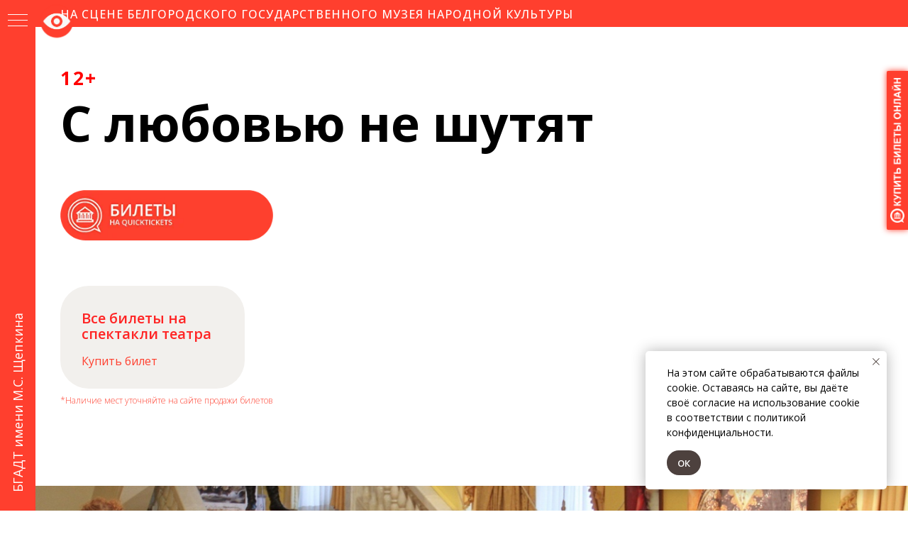

--- FILE ---
content_type: text/html; charset=UTF-8
request_url: https://beltheatre.ru/event-muzej/s-lyubovyu-ne-shutyat
body_size: 27033
content:
<!DOCTYPE html> <html lang="ru"> <head> <meta charset="utf-8" /> <meta http-equiv="Content-Type" content="text/html; charset=utf-8" /> <meta name="viewport" content="width=device-width, initial-scale=1.0" /> <!--metatextblock--> <title>С любовью не шутят</title> <meta name="description" content="Комедия без антракта " /> <meta property="og:url" content="https://beltheatre.ru/event-muzej/s-lyubovyu-ne-shutyat" /> <meta property="og:title" content="С любовью не шутят" /> <meta property="og:description" content="Комедия без антракта " /> <meta property="og:type" content="website" /> <meta property="og:image" content="https://static.tildacdn.com/tild6438-3234-4237-b962-303766613432/photo.jpg" /> <link rel="canonical" href="https://beltheatre.ru/event-muzej/s-lyubovyu-ne-shutyat"> <!--/metatextblock--> <meta name="format-detection" content="telephone=no" /> <meta http-equiv="x-dns-prefetch-control" content="on"> <link rel="dns-prefetch" href="https://ws.tildacdn.com"> <link rel="dns-prefetch" href="https://static.tildacdn.com"> <link rel="shortcut icon" href="https://static.tildacdn.com/tild3934-3530-4739-a532-396165633764/_1.ico" type="image/x-icon" /> <link rel="apple-touch-icon" href="https://static.tildacdn.com/tild6362-3562-4261-b334-616365613461/photo.png"> <link rel="apple-touch-icon" sizes="76x76" href="https://static.tildacdn.com/tild6362-3562-4261-b334-616365613461/photo.png"> <link rel="apple-touch-icon" sizes="152x152" href="https://static.tildacdn.com/tild6362-3562-4261-b334-616365613461/photo.png"> <link rel="apple-touch-startup-image" href="https://static.tildacdn.com/tild6362-3562-4261-b334-616365613461/photo.png"> <meta name="msapplication-TileColor" content="#f2f0ed"> <meta name="msapplication-TileImage" content="https://static.tildacdn.com/tild3734-3133-4731-b339-316366386537/photo.png"> <!-- Assets --> <script src="https://neo.tildacdn.com/js/tilda-fallback-1.0.min.js" async charset="utf-8"></script> <link rel="stylesheet" href="https://static.tildacdn.com/css/tilda-grid-3.0.min.css" type="text/css" media="all" onerror="this.loaderr='y';"/> <link rel="stylesheet" href="https://static.tildacdn.com/ws/project5965740/tilda-blocks-page38907167.min.css?t=1765885028" type="text/css" media="all" onerror="this.loaderr='y';" /> <link rel="preconnect" href="https://fonts.gstatic.com"> <link href="https://fonts.googleapis.com/css2?family=Open+Sans:wght@300..800&subset=latin,cyrillic&display=swap" rel="stylesheet"> <link rel="stylesheet" href="https://static.tildacdn.com/css/tilda-animation-2.0.min.css" type="text/css" media="all" onerror="this.loaderr='y';" /> <link rel="stylesheet" href="https://static.tildacdn.com/css/tilda-feed-1.1.min.css" type="text/css" media="all" onerror="this.loaderr='y';" /> <link rel="stylesheet" href="https://static.tildacdn.com/css/tilda-popup-1.1.min.css" type="text/css" media="print" onload="this.media='all';" onerror="this.loaderr='y';" /> <noscript><link rel="stylesheet" href="https://static.tildacdn.com/css/tilda-popup-1.1.min.css" type="text/css" media="all" /></noscript> <link rel="stylesheet" href="https://static.tildacdn.com/css/tilda-slds-1.4.min.css" type="text/css" media="print" onload="this.media='all';" onerror="this.loaderr='y';" /> <noscript><link rel="stylesheet" href="https://static.tildacdn.com/css/tilda-slds-1.4.min.css" type="text/css" media="all" /></noscript> <link rel="stylesheet" href="https://static.tildacdn.com/css/tilda-cover-1.0.min.css" type="text/css" media="all" onerror="this.loaderr='y';" /> <link rel="stylesheet" href="https://static.tildacdn.com/css/tilda-cards-1.0.min.css" type="text/css" media="all" onerror="this.loaderr='y';" /> <link rel="stylesheet" href="https://static.tildacdn.com/css/tooltipster.min.css" type="text/css" media="all" onerror="this.loaderr='y';" /> <link rel="stylesheet" href="https://static.tildacdn.com/css/tilda-zoom-2.0.min.css" type="text/css" media="print" onload="this.media='all';" onerror="this.loaderr='y';" /> <noscript><link rel="stylesheet" href="https://static.tildacdn.com/css/tilda-zoom-2.0.min.css" type="text/css" media="all" /></noscript> <script nomodule src="https://static.tildacdn.com/js/tilda-polyfill-1.0.min.js" charset="utf-8"></script> <script type="text/javascript">function t_onReady(func) {if(document.readyState!='loading') {func();} else {document.addEventListener('DOMContentLoaded',func);}}
function t_onFuncLoad(funcName,okFunc,time) {if(typeof window[funcName]==='function') {okFunc();} else {setTimeout(function() {t_onFuncLoad(funcName,okFunc,time);},(time||100));}}function t_throttle(fn,threshhold,scope) {return function() {fn.apply(scope||this,arguments);};}function t396_initialScale(t){var e=document.getElementById("rec"+t);if(e){var i=e.querySelector(".t396__artboard");if(i){window.tn_scale_initial_window_width||(window.tn_scale_initial_window_width=document.documentElement.clientWidth);var a=window.tn_scale_initial_window_width,r=[],n,l=i.getAttribute("data-artboard-screens");if(l){l=l.split(",");for(var o=0;o<l.length;o++)r[o]=parseInt(l[o],10)}else r=[320,480,640,960,1200];for(var o=0;o<r.length;o++){var d=r[o];a>=d&&(n=d)}var _="edit"===window.allrecords.getAttribute("data-tilda-mode"),c="center"===t396_getFieldValue(i,"valign",n,r),s="grid"===t396_getFieldValue(i,"upscale",n,r),w=t396_getFieldValue(i,"height_vh",n,r),g=t396_getFieldValue(i,"height",n,r),u=!!window.opr&&!!window.opr.addons||!!window.opera||-1!==navigator.userAgent.indexOf(" OPR/");if(!_&&c&&!s&&!w&&g&&!u){var h=parseFloat((a/n).toFixed(3)),f=[i,i.querySelector(".t396__carrier"),i.querySelector(".t396__filter")],v=Math.floor(parseInt(g,10)*h)+"px",p;i.style.setProperty("--initial-scale-height",v);for(var o=0;o<f.length;o++)f[o].style.setProperty("height","var(--initial-scale-height)");t396_scaleInitial__getElementsToScale(i).forEach((function(t){t.style.zoom=h}))}}}}function t396_scaleInitial__getElementsToScale(t){return t?Array.prototype.slice.call(t.children).filter((function(t){return t&&(t.classList.contains("t396__elem")||t.classList.contains("t396__group"))})):[]}function t396_getFieldValue(t,e,i,a){var r,n=a[a.length-1];if(!(r=i===n?t.getAttribute("data-artboard-"+e):t.getAttribute("data-artboard-"+e+"-res-"+i)))for(var l=0;l<a.length;l++){var o=a[l];if(!(o<=i)&&(r=o===n?t.getAttribute("data-artboard-"+e):t.getAttribute("data-artboard-"+e+"-res-"+o)))break}return r}window.TN_SCALE_INITIAL_VER="1.0",window.tn_scale_initial_window_width=null;</script> <script src="https://static.tildacdn.com/js/jquery-1.10.2.min.js" charset="utf-8" onerror="this.loaderr='y';"></script> <script src="https://static.tildacdn.com/js/tilda-scripts-3.0.min.js" charset="utf-8" defer onerror="this.loaderr='y';"></script> <script src="https://static.tildacdn.com/ws/project5965740/tilda-blocks-page38907167.min.js?t=1765885028" charset="utf-8" async onerror="this.loaderr='y';"></script> <script src="https://static.tildacdn.com/js/tilda-lazyload-1.0.min.js" charset="utf-8" async onerror="this.loaderr='y';"></script> <script src="https://static.tildacdn.com/js/tilda-animation-2.0.min.js" charset="utf-8" async onerror="this.loaderr='y';"></script> <script src="https://static.tildacdn.com/js/tilda-feed-1.1.min.js" charset="utf-8" async onerror="this.loaderr='y';"></script> <script src="https://static.tildacdn.com/js/tilda-slds-1.4.min.js" charset="utf-8" async onerror="this.loaderr='y';"></script> <script src="https://static.tildacdn.com/js/hammer.min.js" charset="utf-8" async onerror="this.loaderr='y';"></script> <script src="https://static.tildacdn.com/js/tilda-cover-1.0.min.js" charset="utf-8" async onerror="this.loaderr='y';"></script> <script src="https://static.tildacdn.com/js/tilda-video-1.0.min.js" charset="utf-8" async onerror="this.loaderr='y';"></script> <script src="https://static.tildacdn.com/js/tilda-zero-1.1.min.js" charset="utf-8" async onerror="this.loaderr='y';"></script> <script src="https://static.tildacdn.com/js/tilda-menu-1.0.min.js" charset="utf-8" async onerror="this.loaderr='y';"></script> <script src="https://static.tildacdn.com/js/tilda-cards-1.0.min.js" charset="utf-8" async onerror="this.loaderr='y';"></script> <script src="https://static.tildacdn.com/js/tilda-tooltip-1.0.min.js" charset="utf-8" async onerror="this.loaderr='y';"></script> <script src="https://static.tildacdn.com/js/tilda-zoom-2.0.min.js" charset="utf-8" async onerror="this.loaderr='y';"></script> <script src="https://static.tildacdn.com/js/tilda-zero-scale-1.0.min.js" charset="utf-8" async onerror="this.loaderr='y';"></script> <script src="https://static.tildacdn.com/js/tilda-skiplink-1.0.min.js" charset="utf-8" async onerror="this.loaderr='y';"></script> <script src="https://static.tildacdn.com/js/tilda-events-1.0.min.js" charset="utf-8" async onerror="this.loaderr='y';"></script> <!-- nominify begin --><script async src="https://culturaltracking.ru/static/js/spxl.js?pixelId=1280" data-pixel-id="1280"></script> <!-- nominify end --><script type="text/javascript">window.dataLayer=window.dataLayer||[];</script> <script type="text/javascript">(function() {if((/bot|google|yandex|baidu|bing|msn|duckduckbot|teoma|slurp|crawler|spider|robot|crawling|facebook/i.test(navigator.userAgent))===false&&typeof(sessionStorage)!='undefined'&&sessionStorage.getItem('visited')!=='y'&&document.visibilityState){var style=document.createElement('style');style.type='text/css';style.innerHTML='@media screen and (min-width: 980px) {.t-records {opacity: 0;}.t-records_animated {-webkit-transition: opacity ease-in-out .2s;-moz-transition: opacity ease-in-out .2s;-o-transition: opacity ease-in-out .2s;transition: opacity ease-in-out .2s;}.t-records.t-records_visible {opacity: 1;}}';document.getElementsByTagName('head')[0].appendChild(style);function t_setvisRecs(){var alr=document.querySelectorAll('.t-records');Array.prototype.forEach.call(alr,function(el) {el.classList.add("t-records_animated");});setTimeout(function() {Array.prototype.forEach.call(alr,function(el) {el.classList.add("t-records_visible");});sessionStorage.setItem("visited","y");},400);}
document.addEventListener('DOMContentLoaded',t_setvisRecs);}})();</script></head> <body class="t-body" style="margin:0;"> <!--allrecords--> <div id="allrecords" class="t-records" data-hook="blocks-collection-content-node" data-tilda-project-id="5965740" data-tilda-page-id="38907167" data-tilda-page-alias="event-muzej/s-lyubovyu-ne-shutyat" data-tilda-formskey="caf4ef6f6c42bfd409633c4aa5965740" data-tilda-lazy="yes" data-tilda-project-lang="RU" data-tilda-root-zone="com" data-tilda-project-headcode="yes" data-tilda-ts="y" data-tilda-project-country="RU"> <!--header--> <header id="t-header" class="t-records" data-hook="blocks-collection-content-node" data-tilda-project-id="5965740" data-tilda-page-id="29929625" data-tilda-page-alias="header" data-tilda-formskey="caf4ef6f6c42bfd409633c4aa5965740" data-tilda-lazy="yes" data-tilda-project-lang="RU" data-tilda-root-zone="com" data-tilda-project-headcode="yes" data-tilda-ts="y" data-tilda-project-country="RU"> <div id="rec582353964" class="r t-rec" style=" " data-animationappear="off" data-record-type="360"> <!-- T360 --> <style>.t-records{opacity:0;}.t-records_animated{-webkit-transition:opacity ease-in-out 0.7s;-moz-transition:opacity ease-in-out 0.7s;-o-transition:opacity ease-in-out 0.7s;transition:opacity ease-in-out 0.7s;}.t-records.t-records_visible,.t-records .t-records{opacity:1;}</style> <script>t_onReady(function() {var allRecords=document.querySelector('.t-records');window.addEventListener('pageshow',function(event) {if(event.persisted) {allRecords.classList.add('t-records_visible');}});var rec=document.querySelector('#rec582353964');if(!rec) return;rec.setAttribute('data-animationappear','off');rec.style.opacity='1';allRecords.classList.add('t-records_animated');setTimeout(function() {allRecords.classList.add('t-records_visible');},200);});</script> <style>.t360__bar{background-color:#ff3f2e;}</style> <script>t_onReady(function() {var isSafari=/Safari/.test(navigator.userAgent)&&/Apple Computer/.test(navigator.vendor);if(!isSafari) {document.body.insertAdjacentHTML('beforeend','<div class="t360__progress"><div class="t360__bar"></div></div>');setTimeout(function() {var bar=document.querySelector('.t360__bar');if(bar) bar.classList.add('t360__barprogress');},10);}});function t360_onProgressLoad() {var bar=document.querySelector('.t360__bar');if(!bar) return;bar.classList.remove('t360__barprogress');bar.classList.add('t360__barprogressfinished');setTimeout(function() {bar.classList.add('t360__barprogresshidden');},20);setTimeout(function() {var progress=document.querySelector('.t360__progress');if(progress) progress.style.display='none';},500);};if(document.readyState==='complete') {setTimeout(t360_onProgressLoad,60);} else {window.addEventListener('load',t360_onProgressLoad);}</script> </div> <div id="rec554168749" class="r t-rec" style=" " data-animationappear="off" data-record-type="131"> <!-- T123 --> <div class="t123"> <div class="t-container_100 "> <div class="t-width t-width_100 "> <!-- nominify begin --> <script type='text/javascript'>
/* <![CDATA[ */
var bvi = {"BviPanel":"1","BviPanelBg":"white","BviPanelFontSize":"18","BviPanelLetterSpacing":"normal","BviPanelLineHeight":"normal","BviPanelImg":"1","BviPanelImgXY":"1","BviPanelReload":"0","BviPanelNoWork":"0","BviPanelText":"\u0412\u0435\u0440\u0441\u0438\u044f \u0434\u043b\u044f \u0441\u043b\u0430\u0431\u043e\u0432\u0438\u0434\u044f\u0449\u0438\u0445","BviPanelCloseText":"\u041e\u0431\u044b\u0447\u043d\u0430\u044f \u0432\u0435\u0440\u0441\u0438\u044f \u0441\u0430\u0439\u0442\u0430","BviFixPanel":"1","ver":"Button visually impaired version 1.0.3","BviCloseClassAndId":"","BviTextBg":"#e53935","BviTextColor":"#ffffff","BviSizeText":"14","BviSizeIcon":"30","BviPlay":"1"};
/* ]]> */
</script> <script src="https://ajax.googleapis.com/ajax/libs/jquery/1.11.3/jquery.min.js"></script> <script src='https://dl.dropboxusercontent.com/s/q3t2dhrq3a8kymb/responsivevoice.min.js'></script> <script src="https://dl.dropboxusercontent.com/s/bw4ehpgdor3onja/bvi-panel.js"></script> <script src="https://dl.dropboxusercontent.com/s/9h9yxgnmw8n86aw/bvi.min.js"></script> <script src="https://dl.dropboxusercontent.com/s/7vglxjiurv2mtk2/js.cookie.js"></script> <link rel="stylesheet" href="https://dl.dropboxusercontent.com/s/jqgg5uwft0cz6ge/bvi.css" type="text/css"> <style>
:root {
/*Настройки иконки*/
--IconSpan: url(https://static.tildacdn.com/tild3737-3765-4530-b639-373164363166/icon_vs.png) !important; /*Иконка на кнопке*/
--IconWidth: 60px; /*Ширина иконки*/
--IconHeight: 60px; /*Высота иконки*/
}
/*___________________________________________*/ 
.bvi-panel-fadeIn {
-webkit-animation-name: bvi-panel-fadeIn;
animation-name: none !important;
}
.bvi-panel-open,
.bvi-panel-close- {
display: block !important;
width: var(--IconWidth);
position: fixed;
height: var(--IconHeight);
background-size: cover;
background-image: var(--IconSpan);
background-color: transparent !important;
color: transparent !important;
}
#bvi-panel-close {
background-color: transparent !important;
color: transparent !important;
}
.icon-eye a {
display: none !important;
}
.bvi-panel-menu {
left: 10px;
margin-bottom: 10px;
margin-left: auto;
margin-right: auto;
position: fixedг/э;
right: 0px;
z-index: 99999;
}
.bvi-panel-glyphicon-picture {
background-image:url(https://static.tildacdn.com/tild3834-3364-4562-a632-663532633736/adjust.svg);
}
.bvi-panel-glyphicon-ok-circle {
background-image:url(https://static.tildacdn.com/tild3539-3533-4430-a661-393736316630/image.svg) !important;
}
.bvi-panel-glyphicon-remove-circle {
color: transparent !important;
background-image:url(https://static.tildacdn.com/tild3633-6639-4533-b733-646533343033/minus-circle.svg) !important;
}
.bvi-panel-glyphicon-volume-up, .bvi-panel-glyphicon-volume-off {
background-image:url(https://static.tildacdn.com/tild6637-3165-4533-b433-656539376335/volume-up.svg) !important;
}
.bvi-panel-glyphicon-cog {
background-image:url(https://static.tildacdn.com/tild6366-6165-4465-b861-666133666435/cog.svg) !important;
}
.bvi-panel-glyphicon-eye-close {
background-image:url(https://static.tildacdn.com/tild3438-3063-4161-a663-326166353431/photo.svg) !important;
}
.bvi-panel-open {
position: absolute;
}
.bvi-panel-glyphicon {
background-repeat: no-repeat;
}
.bvi-panel-glyphicon-picture:before, .bvi-panel-glyphicon-volume-off:before, .bvi-panel-glyphicon-eye-close:before, .bvi-panel-glyphicon-cog:before, .bvi-panel-glyphicon-volume-up:before {
content: "";
display: block;
width: 10px;
height: 10px;
}
.bvi-panel-col-xs-12 {
padding-bottom: 10px;
padding-top: 10px;
}
a.bvi-panel-team, .bvi-panel-glyphicon-refresh, .bvi-panel-glyphicon-remove {
display: none;
}
</style> <!-- nominify end --> </div> </div> </div> </div> <div id="rec520979997" class="r t-rec t-screenmax-980px" style=" " data-animationappear="off" data-record-type="396" data-screen-max="980px"> <!-- T396 --> <style>#rec520979997 .t396__artboard {height:40px;background-color:#ff3f2e;overflow:visible;}#rec520979997 .t396__filter {height:40px;}#rec520979997 .t396__carrier{height:40px;background-position:center center;background-attachment:scroll;background-size:cover;background-repeat:no-repeat;}@media screen and (max-width:1199px) {#rec520979997 .t396__artboard,#rec520979997 .t396__filter,#rec520979997 .t396__carrier {height:40px;}#rec520979997 .t396__artboard {background-color:#ff3f2e;}#rec520979997 .t396__filter{}#rec520979997 .t396__carrier {background-position:center center;background-image:unset;background-attachment:scroll;}}@media screen and (max-width:959px) {#rec520979997 .t396__artboard,#rec520979997 .t396__filter,#rec520979997 .t396__carrier {height:40px;}#rec520979997 .t396__artboard {background-color:#ff3f2e;}#rec520979997 .t396__filter{}#rec520979997 .t396__carrier {background-position:center center;background-image:unset;background-attachment:scroll;}}@media screen and (max-width:639px) {#rec520979997 .t396__artboard,#rec520979997 .t396__filter,#rec520979997 .t396__carrier {height:30px;}#rec520979997 .t396__filter {}#rec520979997 .t396__carrier {background-attachment:scroll;}}@media screen and (max-width:479px) {#rec520979997 .t396__artboard,#rec520979997 .t396__filter,#rec520979997 .t396__carrier {height:35px;}#rec520979997 .t396__filter {}#rec520979997 .t396__carrier {background-attachment:scroll;}}#rec520979997 .tn-elem[data-elem-id="1669026964354"] {z-index:3;top:11px;left:calc(50% - 600px + 22px);width:20px;height:auto;}#rec520979997 .tn-elem[data-elem-id="1669026964354"] .tn-atom {border-radius:0px 0px 0px 0px;background-position:center center;border-color:transparent ;border-style:solid ;transition:background-color var(--t396-speedhover,0s) ease-in-out,color var(--t396-speedhover,0s) ease-in-out,border-color var(--t396-speedhover,0s) ease-in-out,box-shadow var(--t396-shadowshoverspeed,0.2s) ease-in-out;}#rec520979997 .tn-elem[data-elem-id="1669026964354"] .tn-atom__img {border-radius:0px 0px 0px 0px;object-position:center center;}@media screen and (max-width:1199px) {#rec520979997 .tn-elem[data-elem-id="1669026964354"] {display:table;top:10px;left:calc(50% - 480px + 12px);height:auto;}}@media screen and (max-width:959px) {#rec520979997 .tn-elem[data-elem-id="1669026964354"] {display:table;top:10px;left:calc(50% - 320px + 12px);height:auto;}}@media screen and (max-width:639px) {#rec520979997 .tn-elem[data-elem-id="1669026964354"] {display:table;top:8px;left:calc(50% - 240px + 18px);width:15px;height:auto;}}@media screen and (max-width:479px) {#rec520979997 .tn-elem[data-elem-id="1669026964354"] {display:table;top:11px;left:calc(50% - 160px + 18px);height:auto;}}#rec520979997 .tn-elem[data-elem-id="1669026964365"] {z-index:3;top:11px;left:calc(50% - 600px + 78px);width:20px;height:auto;}#rec520979997 .tn-elem[data-elem-id="1669026964365"] .tn-atom {border-radius:0px 0px 0px 0px;background-position:center center;border-color:transparent ;border-style:solid ;transition:background-color var(--t396-speedhover,0s) ease-in-out,color var(--t396-speedhover,0s) ease-in-out,border-color var(--t396-speedhover,0s) ease-in-out,box-shadow var(--t396-shadowshoverspeed,0.2s) ease-in-out;}#rec520979997 .tn-elem[data-elem-id="1669026964365"] .tn-atom__img {border-radius:0px 0px 0px 0px;object-position:center center;}@media screen and (max-width:1199px) {#rec520979997 .tn-elem[data-elem-id="1669026964365"] {display:table;top:10px;left:calc(50% - 480px + 68px);height:auto;}}@media screen and (max-width:959px) {#rec520979997 .tn-elem[data-elem-id="1669026964365"] {display:table;top:10px;left:calc(50% - 320px + 68px);height:auto;}}@media screen and (max-width:639px) {#rec520979997 .tn-elem[data-elem-id="1669026964365"] {display:table;top:8px;left:calc(50% - 240px + 64px);width:15px;height:auto;}}@media screen and (max-width:479px) {#rec520979997 .tn-elem[data-elem-id="1669026964365"] {display:table;top:11px;left:calc(50% - 160px + 64px);height:auto;}}#rec520979997 .tn-elem[data-elem-id="176184713164091390"] {z-index:3;top:11px;left:calc(50% - 600px + 106px);width:20px;height:auto;}#rec520979997 .tn-elem[data-elem-id="176184713164091390"] .tn-atom {border-radius:0px 0px 0px 0px;background-position:center center;border-color:transparent ;border-style:solid ;transition:background-color var(--t396-speedhover,0s) ease-in-out,color var(--t396-speedhover,0s) ease-in-out,border-color var(--t396-speedhover,0s) ease-in-out,box-shadow var(--t396-shadowshoverspeed,0.2s) ease-in-out;}#rec520979997 .tn-elem[data-elem-id="176184713164091390"] .tn-atom__img {border-radius:0px 0px 0px 0px;object-position:center center;}@media screen and (max-width:1199px) {#rec520979997 .tn-elem[data-elem-id="176184713164091390"] {display:table;top:10px;left:calc(50% - 480px + 96px);height:auto;}}@media screen and (max-width:959px) {#rec520979997 .tn-elem[data-elem-id="176184713164091390"] {display:table;top:10px;left:calc(50% - 320px + 96px);height:auto;}}@media screen and (max-width:639px) {#rec520979997 .tn-elem[data-elem-id="176184713164091390"] {display:table;top:8px;left:calc(50% - 240px + 87px);width:15px;height:auto;}}@media screen and (max-width:479px) {#rec520979997 .tn-elem[data-elem-id="176184713164091390"] {display:table;top:11px;left:calc(50% - 160px + 87px);height:auto;}}#rec520979997 .tn-elem[data-elem-id="1669026766552"] {z-index:3;top:6px;left:calc(50% - 600px + 1132px);width:27px;height:auto;}#rec520979997 .tn-elem[data-elem-id="1669026766552"] .tn-atom {border-radius:0px 0px 0px 0px;background-position:center center;border-color:transparent ;border-style:solid ;transition:background-color var(--t396-speedhover,0s) ease-in-out,color var(--t396-speedhover,0s) ease-in-out,border-color var(--t396-speedhover,0s) ease-in-out,box-shadow var(--t396-shadowshoverspeed,0.2s) ease-in-out;}#rec520979997 .tn-elem[data-elem-id="1669026766552"] .tn-atom__img {border-radius:0px 0px 0px 0px;object-position:center center;}@media screen and (max-width:1199px) {#rec520979997 .tn-elem[data-elem-id="1669026766552"] {display:table;top:5px;left:calc(50% - 480px + 904px);height:auto;}}@media screen and (max-width:959px) {#rec520979997 .tn-elem[data-elem-id="1669026766552"] {display:table;top:6px;left:calc(50% - 320px + 584px);height:auto;}}@media screen and (max-width:639px) {#rec520979997 .tn-elem[data-elem-id="1669026766552"] {display:table;top:3px;left:calc(50% - 240px + 442px);width:23px;height:auto;}}@media screen and (max-width:479px) {#rec520979997 .tn-elem[data-elem-id="1669026766552"] {display:table;top:7px;left:calc(50% - 160px + 275px);width:21px;height:auto;}}#rec520979997 .tn-elem[data-elem-id="1669026964361"] {z-index:3;top:11px;left:calc(50% - 600px + 50px);width:20px;height:auto;}#rec520979997 .tn-elem[data-elem-id="1669026964361"] .tn-atom {border-radius:0px 0px 0px 0px;background-position:center center;border-color:transparent ;border-style:solid ;transition:background-color var(--t396-speedhover,0s) ease-in-out,color var(--t396-speedhover,0s) ease-in-out,border-color var(--t396-speedhover,0s) ease-in-out,box-shadow var(--t396-shadowshoverspeed,0.2s) ease-in-out;}#rec520979997 .tn-elem[data-elem-id="1669026964361"] .tn-atom__img {border-radius:0px 0px 0px 0px;object-position:center center;}@media screen and (max-width:1199px) {#rec520979997 .tn-elem[data-elem-id="1669026964361"] {display:table;top:10px;left:calc(50% - 480px + 40px);height:auto;}}@media screen and (max-width:959px) {#rec520979997 .tn-elem[data-elem-id="1669026964361"] {display:table;top:10px;left:calc(50% - 320px + 40px);height:auto;}}@media screen and (max-width:639px) {#rec520979997 .tn-elem[data-elem-id="1669026964361"] {display:table;top:8px;left:calc(50% - 240px + 41px);width:15px;height:auto;}}@media screen and (max-width:479px) {#rec520979997 .tn-elem[data-elem-id="1669026964361"] {display:table;top:11px;left:calc(50% - 160px + 41px);height:auto;}}#rec520979997 .tn-elem[data-elem-id="1680176552417"] {z-index:3;top:67px;left:calc(50% - 600px + 1127px);width:44px;height:81px;}#rec520979997 .tn-elem[data-elem-id="1680176552417"] .tn-atom{background-position:center center;border-color:transparent ;border-style:solid ;transition:background-color var(--t396-speedhover,0s) ease-in-out,color var(--t396-speedhover,0s) ease-in-out,border-color var(--t396-speedhover,0s) ease-in-out,box-shadow var(--t396-shadowshoverspeed,0.2s) ease-in-out;}@media screen and (max-width:1199px) {#rec520979997 .tn-elem[data-elem-id="1680176552417"] {display:table;top:68px;left:calc(50% - 480px + 896px);width:53px;}}@media screen and (max-width:959px) {#rec520979997 .tn-elem[data-elem-id="1680176552417"] {display:table;top:64px;left:calc(50% - 320px + 576px);width:53px;}}@media screen and (max-width:639px) {#rec520979997 .tn-elem[data-elem-id="1680176552417"] {display:table;top:89px;left:calc(50% - 240px + 417px);width:51px;}}@media screen and (max-width:479px) {#rec520979997 .tn-elem[data-elem-id="1680176552417"] {display:table;top:101px;left:calc(50% - 160px + 256px);width:44px;height:81px;}}</style> <div class='t396'> <div class="t396__artboard" data-artboard-recid="520979997" data-artboard-screens="320,480,640,960,1200" data-artboard-height="40" data-artboard-valign="stretch" data-artboard-upscale="window" data-artboard-ovrflw="visible" data-artboard-height-res-320="35" data-artboard-upscale-res-320="window" data-artboard-height-res-480="30" data-artboard-upscale-res-480="window" data-artboard-height-res-640="40" data-artboard-upscale-res-640="window" data-artboard-height-res-960="40" data-artboard-upscale-res-960="window"> <div class="t396__carrier" data-artboard-recid="520979997"></div> <div class="t396__filter" data-artboard-recid="520979997"></div> <div class='t396__elem tn-elem tn-elem__5209799971669026964354' data-elem-id='1669026964354' data-elem-type='image' data-field-top-value="11" data-field-left-value="22" data-field-height-value="20" data-field-width-value="20" data-field-axisy-value="top" data-field-axisx-value="left" data-field-container-value="grid" data-field-topunits-value="px" data-field-leftunits-value="px" data-field-heightunits-value="px" data-field-widthunits-value="px" data-field-filewidth-value="512" data-field-fileheight-value="512" data-field-heightmode-value="hug" data-field-top-res-320-value="11" data-field-left-res-320-value="18" data-field-height-res-320-value="15" data-field-top-res-480-value="8" data-field-left-res-480-value="18" data-field-height-res-480-value="15" data-field-width-res-480-value="15" data-field-top-res-640-value="10" data-field-left-res-640-value="12" data-field-height-res-640-value="20" data-field-top-res-960-value="10" data-field-left-res-960-value="12" data-field-height-res-960-value="20"> <a class='tn-atom' href="https://vk.com/bgadt"> <img class='tn-atom__img t-img' data-original='https://static.tildacdn.com/tild6662-6431-4636-a234-316232633436/_.svg'
src='https://static.tildacdn.com/tild6662-6431-4636-a234-316232633436/_.svg'
alt='' imgfield='tn_img_1669026964354'
/> </a> </div> <div class='t396__elem tn-elem tn-elem__5209799971669026964365' data-elem-id='1669026964365' data-elem-type='image' data-field-top-value="11" data-field-left-value="78" data-field-height-value="20" data-field-width-value="20" data-field-axisy-value="top" data-field-axisx-value="left" data-field-container-value="grid" data-field-topunits-value="px" data-field-leftunits-value="px" data-field-heightunits-value="px" data-field-widthunits-value="px" data-field-filewidth-value="512" data-field-fileheight-value="512" data-field-heightmode-value="hug" data-field-top-res-320-value="11" data-field-left-res-320-value="64" data-field-height-res-320-value="15" data-field-top-res-480-value="8" data-field-left-res-480-value="64" data-field-height-res-480-value="15" data-field-width-res-480-value="15" data-field-top-res-640-value="10" data-field-left-res-640-value="68" data-field-height-res-640-value="20" data-field-top-res-960-value="10" data-field-left-res-960-value="68" data-field-height-res-960-value="20"> <a class='tn-atom' href="https://t.me/teatr_shepkina"> <img class='tn-atom__img t-img' data-original='https://static.tildacdn.com/tild6331-3961-4463-a466-393264336662/_.svg'
src='https://static.tildacdn.com/tild6331-3961-4463-a466-393264336662/_.svg'
alt='' imgfield='tn_img_1669026964365'
/> </a> </div> <div class='t396__elem tn-elem tn-elem__520979997176184713164091390' data-elem-id='176184713164091390' data-elem-type='image' data-field-top-value="11" data-field-left-value="106" data-field-height-value="20" data-field-width-value="20" data-field-axisy-value="top" data-field-axisx-value="left" data-field-container-value="grid" data-field-topunits-value="px" data-field-leftunits-value="px" data-field-heightunits-value="px" data-field-widthunits-value="px" data-field-filewidth-value="964" data-field-fileheight-value="960" data-field-heightmode-value="hug" data-field-top-res-320-value="11" data-field-left-res-320-value="87" data-field-height-res-320-value="15" data-field-top-res-480-value="8" data-field-left-res-480-value="87" data-field-height-res-480-value="15" data-field-width-res-480-value="15" data-field-top-res-640-value="10" data-field-left-res-640-value="96" data-field-height-res-640-value="20" data-field-top-res-960-value="10" data-field-left-res-960-value="96" data-field-height-res-960-value="20"> <a class='tn-atom' href="max.ru/bgadt"> <img class='tn-atom__img t-img' data-original='https://static.tildacdn.com/tild3630-3834-4363-b764-306337653265/photo.png'
src='https://thb.tildacdn.com/tild3630-3834-4363-b764-306337653265/-/resize/20x/photo.png'
alt='' imgfield='tn_img_176184713164091390'
/> </a> </div> <div class='t396__elem tn-elem tn-elem__5209799971669026766552' data-elem-id='1669026766552' data-elem-type='image' data-field-top-value="6" data-field-left-value="1132" data-field-height-value="26" data-field-width-value="27" data-field-axisy-value="top" data-field-axisx-value="left" data-field-container-value="grid" data-field-topunits-value="px" data-field-leftunits-value="px" data-field-heightunits-value="px" data-field-widthunits-value="px" data-field-filewidth-value="733" data-field-fileheight-value="708" data-field-heightmode-value="hug" data-field-top-res-320-value="7" data-field-left-res-320-value="275" data-field-height-res-320-value="20" data-field-width-res-320-value="21" data-field-top-res-480-value="3" data-field-left-res-480-value="442" data-field-height-res-480-value="22" data-field-width-res-480-value="23" data-field-top-res-640-value="6" data-field-left-res-640-value="584" data-field-height-res-640-value="26" data-field-top-res-960-value="5" data-field-left-res-960-value="904" data-field-height-res-960-value="26"> <a class='tn-atom' href="/"> <img class='tn-atom__img t-img' data-original='https://static.tildacdn.com/tild3930-6431-4264-b037-636366346137/_3.png'
src='https://thb.tildacdn.com/tild3930-6431-4264-b037-636366346137/-/resize/20x/_3.png'
alt='' imgfield='tn_img_1669026766552'
/> </a> </div> <div class='t396__elem tn-elem tn-elem__5209799971669026964361' data-elem-id='1669026964361' data-elem-type='image' data-field-top-value="11" data-field-left-value="50" data-field-height-value="20" data-field-width-value="20" data-field-axisy-value="top" data-field-axisx-value="left" data-field-container-value="grid" data-field-topunits-value="px" data-field-leftunits-value="px" data-field-heightunits-value="px" data-field-widthunits-value="px" data-field-filewidth-value="512" data-field-fileheight-value="512" data-field-heightmode-value="hug" data-field-top-res-320-value="11" data-field-left-res-320-value="41" data-field-height-res-320-value="15" data-field-top-res-480-value="8" data-field-left-res-480-value="41" data-field-height-res-480-value="15" data-field-width-res-480-value="15" data-field-top-res-640-value="10" data-field-left-res-640-value="40" data-field-height-res-640-value="20" data-field-top-res-960-value="10" data-field-left-res-960-value="40" data-field-height-res-960-value="20"> <a class='tn-atom' href="https://ok.ru/group53412669358205"> <img class='tn-atom__img t-img' data-original='https://static.tildacdn.com/tild6632-3232-4763-b338-616631623439/_2.svg'
src='https://static.tildacdn.com/tild6632-3232-4763-b338-616631623439/_2.svg'
alt='' imgfield='tn_img_1669026964361'
/> </a> </div> <div class='t396__elem tn-elem tn-elem__5209799971680176552417' data-elem-id='1680176552417' data-elem-type='html' data-field-top-value="67" data-field-left-value="1127" data-field-height-value="81" data-field-width-value="44" data-field-axisy-value="top" data-field-axisx-value="left" data-field-container-value="grid" data-field-topunits-value="px" data-field-leftunits-value="px" data-field-heightunits-value="px" data-field-widthunits-value="px" data-field-top-res-320-value="101" data-field-left-res-320-value="256" data-field-height-res-320-value="81" data-field-width-res-320-value="44" data-field-top-res-480-value="89" data-field-left-res-480-value="417" data-field-width-res-480-value="51" data-field-top-res-640-value="64" data-field-left-res-640-value="576" data-field-width-res-640-value="53" data-field-top-res-960-value="68" data-field-left-res-960-value="896" data-field-width-res-960-value="53"> <div class='tn-atom tn-atom__html'> <a href="#" class="bvi-panel-open icon-eye">Версия для слабовидящих</a> </div> </div> </div> </div> <script>t_onFuncLoad('t396_initialScale',function() {t396_initialScale('520979997');});t_onReady(function() {t_onFuncLoad('t396_init',function() {t396_init('520979997');});});</script> <!-- /T396 --> </div> <div id="rec1501784971" class="r t-rec" style=" " data-animationappear="off" data-record-type="131"> <!-- T123 --> <div class="t123"> <div class="t-container_100 "> <div class="t-width t-width_100 "> <!-- nominify begin --> <!-- QT sidebar button --> <script type='text/javascript'>if (typeof qt_params == 'undefined') { var qt_params = []; } qt_params.push({color:'ff3f2e',align:'right',indent:100,width:20,radius:2,alias:'belgorodskiy-dramaticheskiy-teatr-shepkina',image:'buy-online'});(function(){var s=document.createElement('script');s.type='text/javascript';s.async=true;s.src='https://quicktickets.ru/script/button5.js?'+Math.random();var ss=document.getElementsByTagName('script')[0];ss.parentNode.insertBefore(s, ss);})();</script> <!-- QT sidebar button --> <!-- nominify end --> </div> </div> </div> </div> <div id="rec554168597" class="r t-rec t-screenmin-980px" style=" " data-animationappear="off" data-record-type="131" data-screen-min="980px"> <!-- T123 --> <div class="t123"> <div class="t-container_100 "> <div class="t-width t-width_100 "> <!-- nominify begin --> <a href="#" class="bvi-panel-open icon-eye">Версия для слабовидящих</a> <!-- nominify end --> </div> </div> </div> </div> <div id="rec484270940" class="r t-rec" style=" " data-animationappear="off" data-record-type="830"> <!-- t830 --> <!-- @classes t-name t-name_xs t-descr t-descr_xs t-title t-text --> <div id="nav484270940marker"></div> <div id="nav484270940" class="t830" data-menu="yes"> <div class="t830__panel t830__panel_bg t830__panel_click t830__panel_close" style=""> <div class="t830__menu__content "> <button
type="button"
class="t830__burger t830__burger_mobile"
aria-label="Навигационное меню"
aria-expanded="false"> <span style="background-color:#ffffff"></span> <span style="background-color:#ffffff"></span> <span style="background-color:#ffffff"></span> <span style="background-color:#ffffff"></span> </button> <div class="t830__side"> <button
type="button"
class="t830__burger"
aria-label="Навигационное меню"
aria-expanded="false"
style=""> <span style="background-color:#ffffff;"></span> <span style="background-color:#ffffff;"></span> <span style="background-color:#ffffff;"></span> <span style="background-color:#ffffff;"></span> </button> </div> </div> <div class="t830__panel-text t-descr t-descr_sm" style="">БГАДТ имени М.С. Щепкина</div> </div> <div class="t830m__overlay"> <div class="t830m__overlay_bg" style=" opacity:0.0;"></div> </div> <div class="t830m t830m_bg t830m_close"> <div class="t830m__container"> <button type="button" class="t830m__close-button t830m__close t830m__close_bg t830m_opened" aria-label="Закрыть меню"> <div class="t830m__close_icon t830m__close_icon_none"> <span style="background-color:#ffffff"></span> <span style="background-color:#ffffff"></span> <span style="background-color:#ffffff"></span> <span style="background-color:#ffffff"></span> </div> </button> <div class="t830m__top t830m__top_addwrap t830m__top_padd"> <div class="t830m__wrap"> <div class="t830__logo__container "> <div class="t830__logo__content"> <a class="t830__logo" href="/"> <img class="t830__logo__img"
src="https://static.tildacdn.com/tild6137-6431-4963-a138-333964306662/_3.png"
imgfield="img"
style="max-width: 150px;" alt=""> </a> </div> </div> <div class="t830m__menu"> <div class="t830m__list"> <div class="t830m__list-item"> <div class="t830m__list-title t830m__list-title_toggle"> <div
class="t830m__list-title-text t-descr t-menu__link-item t830m__list-title-text_opacity">
О театре
</div> </div> <div class="t830m__submenu t830m__submenu_close"> <div class="t830m__submenu-item"> <a class="t-menusub__link-item t-descr"
href="https://beltheatre.ru/o-teatre/#o-teatre" data-menu-item-number="1">
История
</a> </div> <div class="t830m__submenu-item"> <a class="t-menusub__link-item t-descr"
href="https://beltheatre.ru/o-teatre/#dokumenty" data-menu-item-number="2">
Документы
</a> </div> <div class="t830m__submenu-item"> <a class="t-menusub__link-item t-descr"
href="https://beltheatre.ru/o-teatre/#pravila" data-menu-item-number="3">
Правила посещения
</a> </div> <div class="t830m__submenu-item"> <a class="t-menusub__link-item t-descr"
href="https://beltheatre.ru/o-teatre/#kontakty" data-menu-item-number="4">
Контакты
</a> </div> <div class="t830m__submenu-item"> <a class="t-menusub__link-item t-descr"
href="https://beltheatre.ru/pressa/" data-menu-item-number="5">
Пресса
</a> </div> </div> </div> <div class="t830m__list-item"> <div class="t830m__list-title t830m__menu-item"> <a
class="t830m__list-title-link t-menu__link-item t-descr"
href="https://beltheatre.ru/kassa/" data-menu-item-number="2">
Касса
</a> </div> </div> <div class="t830m__list-item"> <div class="t830m__list-title t830m__menu-item"> <a
class="t830m__list-title-link t-menu__link-item t-descr"
href="https://beltheatre.ru/lyudi-teatra/" data-menu-item-number="3">
Люди театра
</a> </div> </div> <div class="t830m__list-item"> <div class="t830m__list-title t830m__menu-item"> <a
class="t830m__list-title-link t-menu__link-item t-descr"
href="https://beltheatre.ru/afisha/" data-menu-item-number="4">
Афиша
</a> </div> </div> <div class="t830m__list-item"> <div class="t830m__list-title t830m__list-title_toggle"> <div
class="t830m__list-title-text t-descr t-menu__link-item t830m__list-title-text_opacity">
Репертуар
</div> </div> <div class="t830m__submenu t830m__submenu_close"> <div class="t830m__submenu-item"> <a class="t-menusub__link-item t-descr"
href="http://beltheatre.ru/repertuar-teatra/#!/tab/522951924-1" data-menu-item-number="1">
Основная сцена
</a> </div> <div class="t830m__submenu-item"> <a class="t-menusub__link-item t-descr"
href="http://beltheatre.ru/repertuar-teatra/#!/tab/522951924-2" data-menu-item-number="2">
Малая сцена
</a> </div> <div class="t830m__submenu-item"> <a class="t-menusub__link-item t-descr"
href="http://beltheatre.ru/repertuar-teatra/#!/tab/522951924-3" data-menu-item-number="3">
Театр в фойе
</a> </div> <div class="t830m__submenu-item"> <a class="t-menusub__link-item t-descr"
href="http://beltheatre.ru/repertuar-teatra/#!/tab/522951924-4" data-menu-item-number="4">
Для детей
</a> </div> </div> </div> <div class="t830m__list-item"> <div class="t830m__list-title t830m__menu-item"> <a
class="t830m__list-title-link t-menu__link-item t-descr"
href="https://beltheatre.ru/novosti/" data-menu-item-number="6">
Новости
</a> </div> </div> <div class="t830m__list-item"> <div class="t830m__list-title t830m__list-title_toggle"> <div
class="t830m__list-title-text t-descr t-menu__link-item t830m__list-title-text_opacity">
Фестивали
</div> </div> <div class="t830m__submenu t830m__submenu_close"> <div class="t830m__submenu-item"> <a class="t-menusub__link-item t-descr"
href="https://beltheatre.ru/festival/" data-menu-item-number="1">
Актёры России — Михаилу Щепкину
</a> </div> <div class="t830m__submenu-item"> <a class="t-menusub__link-item t-descr"
href="https://beltheatre.ru//festival-intonacziya" data-menu-item-number="2">
Интонация
</a> </div> </div> </div> </div> </div> </div> <div class="t830m__textwrapper"> <div class="t830m__text t-descr" field="text">БГАДТ имени М.С. Щепкина</div> </div> </div> </div> </div> </div> <style>#rec484270940 .t830m{background-color:#ff3f2e;}#rec484270940 .t830m__close{background-color:#ff3f2e;}#rec484270940 .t830__panel{background-color:#ff3f2e;}@media screen and (max-width:1200px){#rec484270940 .t830m.t830m_bg{background-color:#ff3f2e;}#rec484270940 .t830m__close.t830m__close_bg{background-color:#ff3f2e;}#rec484270940 .t830__panel.t830__panel_bg{background-color:#ff3f2e;}}</style> <style>#rec484270940 input::-webkit-input-placeholder {color:#f2f0ed;opacity:0.5;}#rec484270940 input::-moz-placeholder{color:#f2f0ed;opacity:0.5;}#rec484270940 input:-moz-placeholder {color:#f2f0ed;opacity:0.5;}#rec484270940 input:-ms-input-placeholder{color:#f2f0ed;opacity:0.5;}</style> <script>t_onReady(function() {var tildaSearchJS='https://static.tildacdn.com/js/tilda-search-';var s=document.createElement('script');s.src=tildaSearchJS + '1.2.min.js';s.async=true;s.onerror=function() {console.log('Error load Tilda Search in ME901');};if(document.querySelectorAll("script[src^='" + tildaSearchJS + "']").length===0&&document.querySelectorAll("script[src^='" + tildaSearchJS + "']").length===0) {document.head.appendChild(s);}});</script> <script>window.zero_window_width_hook='allrecords';t_onReady(function() {t_onFuncLoad('t830_init',function() {t830_init('484270940');});});</script> <style>#rec484270940 .t-menu__link-item{-webkit-transition:color 0.3s ease-in-out,opacity 0.3s ease-in-out;transition:color 0.3s ease-in-out,opacity 0.3s ease-in-out;position:relative;}#rec484270940 .t-menu__link-item:not(.t-active):not(.tooltipstered)::after{content:'';position:absolute;left:0;bottom:20%;opacity:0;width:100%;height:100%;border-bottom:1px solid #ffffff;-webkit-box-shadow:inset 0px -1px 0px 0px #ffffff;-moz-box-shadow:inset 0px -1px 0px 0px #ffffff;box-shadow:inset 0px -1px 0px 0px #ffffff;-webkit-transition:all 0.3s ease;transition:all 0.3s ease;pointer-events:none;}#rec484270940 .t-menu__link-item.t-active:not(.t978__menu-link){color:#ffffff !important;font-weight:700 !important;opacity:1 !important;}#rec484270940 .t-menu__link-item.t-active::after{content:'';position:absolute;left:0;-webkit-transition:all 0.3s ease;transition:all 0.3s ease;opacity:1;width:100%;height:100%;bottom:-1px;border-bottom:1px solid #ffffff;-webkit-box-shadow:inset 0px -1px 0px 0px #ffffff;-moz-box-shadow:inset 0px -1px 0px 0px #ffffff;box-shadow:inset 0px -1px 0px 0px #ffffff;}#rec484270940 .t-menu__link-item:not(.t-active):not(.tooltipstered):hover{color:#ffffff !important;opacity:1 !important;}#rec484270940 .t-menu__link-item:not(.t-active):not(.tooltipstered):focus-visible{color:#ffffff !important;opacity:1 !important;}#rec484270940 .t-menu__link-item:not(.t-active):not(.tooltipstered):hover::after{opacity:1;bottom:-1px;}#rec484270940 .t-menu__link-item:not(.t-active):not(.tooltipstered):focus-visible::after{opacity:1;bottom:-1px;}@supports (overflow:-webkit-marquee) and (justify-content:inherit){#rec484270940 .t-menu__link-item,#rec484270940 .t-menu__link-item.t-active{opacity:1 !important;}}</style> <style>#rec484270940 .t-menusub__link-item{-webkit-transition:color 0.3s ease-in-out,opacity 0.3s ease-in-out;transition:color 0.3s ease-in-out,opacity 0.3s ease-in-out;}#rec484270940 .t-menusub__link-item.t-active{color:#ffffff !important;font-weight:700 !important;opacity:1 !important;}#rec484270940 .t-menusub__link-item:not(.t-active):not(.tooltipstered):hover{color:#ffffff !important;opacity:1 !important;}@supports (overflow:-webkit-marquee) and (justify-content:inherit){#rec484270940 .t-menusub__link-item,#rec484270940 .t-menusub__link-item.t-active{opacity:1 !important;}}</style> <style> #rec484270940 .t830__panel-text{color:#ffffff;font-family:'Open Sans';font-weight:400;}#rec484270940 .t830__logo__text{color:#ffffff;font-weight:400;}#rec484270940 .t830m__list-title-text{font-size:22px;color:#ffffff;font-family:'Open Sans';font-weight:600;text-transform:uppercase;}#rec484270940 a.t830m__list-title-link{font-size:22px;color:#ffffff;font-family:'Open Sans';font-weight:600;text-transform:uppercase;}#rec484270940 a.t-menusub__link-item{font-size:18px;color:#ffffff;font-weight:400;}#rec484270940 .t830m__text{color:#ffffff;font-family:'Open Sans';}</style> <style> #rec484270940 .t830__logo{color:#ffffff;font-weight:400;}</style> <style>#rec484270940 .t830m {box-shadow:0px 1px 3px rgba(0,0,0,0);}</style> </div> </header> <!--/header--> <div id="rec628971234" class="r t-rec t-rec_pt_0 t-rec_pt-res-480_0 t-rec_pb_0 t-rec_pb-res-480_0" style="padding-top:0px;padding-bottom:0px;background-color:#ff3f2e; " data-record-type="106" data-bg-color="#ff3f2e"> <!-- T004 --> <div class="t004"> <div class="t-container "> <div class="t-col t-col_12 "> <div field="text" class="t-text t-text_md ">На сцене Белгородского государственного музея народной культуры</div> </div> </div> </div> <style> #rec628971234 .t-text{font-size:16px;color:#ffffff;font-family:'Open Sans';font-weight:500;text-transform:uppercase;letter-spacing:1px;}</style> </div> <div id="rec628971235" class="r t-rec t-rec_pt_45 t-rec_pt-res-480_45 t-rec_pb_60 t-rec_pb-res-480_30" style="padding-top:45px;padding-bottom:60px; " data-record-type="60"> <!-- T050 --> <div class="t050"> <div class="t-container t-align_left"> <div class="t-col t-col_8 "> <div class="t050__uptitle t-uptitle t-uptitle_sm" field="subtitle">12+</div> <div class="t050__title t-title t-title_xxl" field="title">С любовью не шутят</div> </div> </div> </div> <style> #rec628971235 .t050__uptitle{font-size:26px;color:#ff0000;font-family:'Open Sans';font-weight:700;text-transform:uppercase;padding-bottom:5px;}#rec628971235 .t050__title{color:#000000;font-weight:700;padding-top:5px;}@media screen and (min-width:900px){#rec628971235 .t050__title{font-size:70px;line-height:1;}}</style> </div> <div id="rec699116056" class="r t-rec t-rec_pt_0 t-rec_pb_0" style="padding-top:0px;padding-bottom:0px; " data-record-type="392"> <!-- t392 --> <div class="t-container"> <div class="t-col t-col_12 t-align_left"> <div class="t392__buttonwrapper" style="margin-top: 0;"> <div class="t392__btn t-animate" data-animate-style="fadeinup" data-animate-group="yes" data-animate-order="3" data-animate-delay="0.3"> <a class="t392__link"
href="https://quicktickets.ru/belgorodskiy-dramaticheskiy-teatr-shepkina" target="_blank"> <img class="t392__img t-img"
src="https://thb.tildacdn.com/tild3330-6432-4834-b330-353038653034/-/empty/2__2.png" data-original="https://static.tildacdn.com/tild3330-6432-4834-b330-353038653034/2__2.png"
imgfield="img"
style="max-width: 300px;" alt=""> </a> </div> </div> </div> </div> </div> <div id="rec628971237" class="r t-rec t-rec_pt_60 t-rec_pt-res-480_30 t-rec_pb_0 t-rec_pb-res-480_15" style="padding-top:60px;padding-bottom:0px;background-color:#ffffff; " data-animationappear="off" data-record-type="915" data-bg-color="#ffffff"> <!-- t915 --> <!-- @classes t-descr t-descr_xxs t-descr_sm t-title t-title_xxs t-text t-text_md t-heading t-heading_lg t-name t-uptitle t-uptitle_sm t-name_xs t-animate t-btn t-btn_xs t-btn_sm t-btn_md t-btntext --> <div class="t915"> <!-- grid container start --> <div class="js-feed t-feed t-feed_col" data-feed-grid-type="col" data-feed-col-modification="bg" data-feed-recid="628971237"> <div class="t-feed__container t915__container"> <div class="js-feed-parts-select-container t-feed__container t-col t-col_12"></div> </div> <!-- preloader els --> <div class="js-feed-preloader t-feed__post-preloader_col t-feed__post-preloader__container_hidden t915__containert-container t-feed__grid-cont_mobile-one-row t915__container_mobile-flex"> <div class="t-feed__post-preloader t-feed__grid-col t-col t-col_3"> <div class="t-feed__post-preloader__img"> </div> <div class="t-feed__post-preloader__text"></div> <div class="t-feed__post-preloader__text"></div> <div class="t-feed__post-preloader__text"></div> </div> <div class="t-feed__post-preloader t-feed__grid-col t-col t-col_3"> <div class="t-feed__post-preloader__img"> </div> <div class="t-feed__post-preloader__text"></div> <div class="t-feed__post-preloader__text"></div> <div class="t-feed__post-preloader__text"></div> </div> <div class="t-feed__post-preloader t-feed__grid-col t-col t-col_3"> <div class="t-feed__post-preloader__img"> </div> <div class="t-feed__post-preloader__text"></div> <div class="t-feed__post-preloader__text"></div> <div class="t-feed__post-preloader__text"></div> </div> <div class="t-feed__post-preloader t-feed__grid-col t-col t-col_3"> <div class="t-feed__post-preloader__img"> </div> <div class="t-feed__post-preloader__text"></div> <div class="t-feed__post-preloader__text"></div> <div class="t-feed__post-preloader__text"></div> </div> <div class="t-clear t-feed__grid-separator"></div> <div class="t-feed__post-preloader t-feed__grid-col t-col t-col_3"> <div class="t-feed__post-preloader__img"> </div> <div class="t-feed__post-preloader__text"></div> <div class="t-feed__post-preloader__text"></div> <div class="t-feed__post-preloader__text"></div> </div> <div class="t-feed__post-preloader t-feed__grid-col t-col t-col_3"> <div class="t-feed__post-preloader__img"> </div> <div class="t-feed__post-preloader__text"></div> <div class="t-feed__post-preloader__text"></div> <div class="t-feed__post-preloader__text"></div> </div> <div class="t-feed__post-preloader t-feed__grid-col t-col t-col_3"> <div class="t-feed__post-preloader__img"> </div> <div class="t-feed__post-preloader__text"></div> <div class="t-feed__post-preloader__text"></div> <div class="t-feed__post-preloader__text"></div> </div> <div class="t-feed__post-preloader t-feed__grid-col t-col t-col_3"> <div class="t-feed__post-preloader__img"> </div> <div class="t-feed__post-preloader__text"></div> <div class="t-feed__post-preloader__text"></div> <div class="t-feed__post-preloader__text"></div> </div> </div> <!-- preloader els end --> <div class="t915__scroll-icon-wrapper" style="mix-blend-mode: multiply;"> <svg role="presentation" xmlns="http://www.w3.org/2000/svg" viewBox="0 0 320 300" height="42" width="42"> <rect class="tooltip-horizontal-scroll-icon_card" x="480" width="200" height="200" rx="5" fill="rgba(190,190,190,0.3)"></rect> <rect class="tooltip-horizontal-scroll-icon_card" y="0" width="200" height="200" rx="5" fill="rgba(190,190,190,0.3)"></rect> <rect class="tooltip-horizontal-scroll-icon_card" x="240" width="200" height="200" rx="5" fill="rgba(190,190,190,0.3)"></rect> <path class="tooltip-horizontal-scroll-icon_hand" d="M78.9579 285.7C78.9579 285.7 37.8579 212.5 20.5579 180.8C-2.44209 138.6 -6.2422 120.8 9.6579 112C19.5579 106.5 33.2579 108.8 41.6579 123.4L61.2579 154.6V32.3C61.2579 32.3 60.0579 0 83.0579 0C107.558 0 105.458 32.3 105.458 32.3V91.7C105.458 91.7 118.358 82.4 133.458 86.6C141.158 88.7 150.158 92.4 154.958 104.6C154.958 104.6 185.658 89.7 200.958 121.4C200.958 121.4 236.358 114.4 236.358 151.1C236.358 187.8 192.158 285.7 192.158 285.7H78.9579Z" fill="rgba(190,190,190,1)"></path> <style>.tooltip-horizontal-scroll-icon_hand{animation:tooltip-horizontal-scroll-icon_anim-scroll-hand 2s infinite}.tooltip-horizontal-scroll-icon_card{animation:tooltip-horizontal-scroll-icon_anim-scroll-card 2s infinite}@keyframes tooltip-horizontal-scroll-icon_anim-scroll-hand{0%{transform:translateX(80px) scale(1);opacity:0}10%{transform:translateX(80px) scale(1);opacity:1}20%,60%{transform:translateX(175px) scale(.6);opacity:1}80%{transform:translateX(5px) scale(.6);opacity:1}to{transform:translateX(5px) scale(.6);opacity:0}}@keyframes tooltip-horizontal-scroll-icon_anim-scroll-card{0%,60%{transform:translateX(0)}80%,to{transform:translateX(-240px)}}</style> </svg> </div> <ul role="list" class="js-feed-container t-feed__container t915__container t915__container_mobile-flex" data-feed-show-count="4" data-feed-show-slice="1"></ul> </div> <!-- grid container end --> </div> <style>#rec628971237 .t-feed__parts-switch-btn{border:1px solid #000000;border-radius:40px;}#rec628971237 .t-feed__parts-switch-btn span,#rec628971237 .t-feed__parts-switch-btn a{color:#000000;padding:6px 18px 6px;border-radius:40px;}#rec628971237 .t-feed__parts-switch-btn.t-active{background-color:#000000;}#rec628971237 .t-feed__parts-switch-btn.t-active span,#rec628971237 .t-feed__parts-switch-btn.t-active a{color:#ffffff !important;}@media screen and (max-width:960px){#rec628971237 .t-feed__post{padding-top:20px;padding-bottom:20px;}}#rec628971237 .t-feed__col-grid__post-wrapper:hover{box-shadow:0px 10px 20px 0px rgba(0,0,0,0.20) !important;}#rec628971237 .t-feed__post-popup__cover-wrapper .t-slds__bullet_active .t-slds__bullet_body,#rec628971237 .t-feed__post-popup__cover-wrapper .t-slds__bullet:hover .t-slds__bullet_body{background-color:#222 !important;}</style> <style> #rec628971237 .t-feed__post-title{font-size:20px;line-height:1.1;color:#ff2424;font-family:'Open Sans';font-weight:600;padding-top:30px;}#rec628971237 .t-feed__post-descr{font-size:16px;color:#ff3f2e;font-family:'Open Sans';font-weight:400;}#rec628971237 .t-feed__post-date{font-size:14px;color:#ff3f2e;font-family:'Open Sans';font-weight:500;}#rec628971237 .t-feed__post-tag{font-size:14px;color:#ff3f2e;font-family:'Open Sans';font-weight:500;}#rec628971237 .t-feed__parts-switch-btn{color:#000000;font-weight:400;}</style> <script>t_onReady(function() {var separator_optsObj={height:'',color:'',opacity:'',hideSeparator:false};var popup_optsObj={popupBgColor:'',overlayBgColorRgba:'',closeText:'',iconColor:'',popupStat:'',titleColor:'',textColor:'',subtitleColor:'',datePos:'aftertitle',partsPos:'aftertitle',imagePos:'aftertitle',inTwoColumns:false,zoom:false,styleRelevants:'',methodRelevants:'random',titleRelevants:'',showRelevants:'',shareStyle:'',shareBg:'',isShare:false,shareServices:'',shareFBToken:'',showDate:true,bgSize:'cover',titleFontFamily:'Open Sans',descrFontFamily:'Open Sans',subtitleFontFamily:'Open Sans'};var arrowtop_optsObj={isShow:false,style:'',color:'',bottom:'',left:'',right:''};var parts_optsObj={partsBgColor:'',partsBorderSize:'1px',partsBorderColor:'#000000',align:'center'};var gallery_optsObj={control:'',arrowSize:'',arrowBorderSize:'',arrowColor:'',arrowColorHover:'',arrowBg:'',arrowBgHover:'',arrowBgOpacity:'',arrowBgOpacityHover:'',showBorder:'',dotsWidth:'',dotsBg:'',dotsActiveBg:'',dotsBorderSize:''};var colWithBg_optsObj={paddingSize:'',background:'#f2f0ed',borderRadius:'40px',shadow:'',shadowSize:'',shadowOpacity:'0',shadowHover:'',shadowSizeHover:'20px',shadowOpacityHover:'20',shadowShiftyHover:'sm'};var options={recid:'628971237',feeduid:'203536532351-113997859681',previewmode:'yes',align:'left',amountOfPosts:'4',reverse:'asc',blocksInRow:'4',blocksClass:'t-feed__grid-col t-col t-col_3',blocksWidth:'260',colClass:'',prefixClass:'',vindent:'',dateFormat:'6',timeFormat:'1',imageRatio:'75',hasOriginalAspectRatio:false,imageHeight:'',imageWidth:'',dateFilter:'>',showPartAll:true,showImage:false,showShortDescr:true,showParts:false,showDate:false,hideFeedParts:false,parts_opts:parts_optsObj,btnsAlign:true,colWithBg:colWithBg_optsObj,separator:separator_optsObj,btnAllPostsText:'',popup_opts:popup_optsObj,arrowtop_opts:arrowtop_optsObj,gallery:gallery_optsObj,amountOfSymbols:'',btnText:'',isHorizOnMob:true,itemsAnim:'fadeinup',datePosPs:'beforetitle',partsPosPs:'beforetitle',imagePosPs:'beforetitle',datePos:'beforetitle',partsPos:'onimage',imagePos:'beforetitle'};t_onFuncLoad('t_feed_init',function() {t_feed_init('628971237',options);});});</script> <template id="button_readmore_628971237"> <button
class="t-btntext t-btntext_type_button t-btntext_sm"
type="button"><span class="t-btntext__text">Купить билет</span> <style>#rec628971237 .t-btntext.t-btntext_type_button {color:#ff3f2e;--border-width:0px;border-style:none !important;box-shadow:none !important;transition-duration:0.2s;transition-property:background-color,color,border-color,box-shadow,opacity,transform,gap;transition-timing-function:ease-in-out;}</style></button> </template> <script>t_onReady(function() {var rec=document.getElementById('rec628971237');if(!rec) return;var mobileFlexContainer=rec.querySelector('.t915__container_mobile-flex');if(!mobileFlexContainer) return;mobileFlexContainer.addEventListener('touchstart',function() {var columns=rec.querySelectorAll('.t-col');Array.prototype.forEach.call(columns,function(column) {column.addEventListener('touchmove',function() {var tildaMode=document.querySelector('.t-records').getAttribute('data-tilda-mode');if(tildaMode) return;var tildaLazy=document.querySelector('#allrecords').getAttribute('data-tilda-lazy');if(window.lazy==='y'||tildaLazy==='yes') {t_onFuncLoad('t_lazyload_update',function() {t_lazyload_update();});}});});});mobileFlexContainer.addEventListener('mouseup',function() {var columns=rec.querySelectorAll('.t-col');Array.prototype.forEach.call(columns,function(column) {column.addEventListener('touchend',function(event) {event.preventDefault();});});});});</script> </div> <div id="rec628971238" class="r t-rec t-rec_pt_0 t-rec_pt-res-480_0 t-rec_pb_105" style="padding-top:0px;padding-bottom:105px; " data-record-type="106"> <!-- T004 --> <div class="t004"> <div class="t-container "> <div class="t-col t-col_12 "> <div field="text" class="t-text t-text_md ">*Наличие мест уточняйте на сайте продажи билетов</div> </div> </div> </div> <style> #rec628971238 .t-text{font-size:12px;color:#ff3f2e;}</style> </div> <div id="rec628971239" class="r t-rec t-rec_pt_0" style="padding-top:0px; " data-animationappear="off" data-record-type="160"> <!-- T148 --> <!-- cover --> <div class="t-cover" id="recorddiv628971239"bgimgfield="img"style="height:70vh;background-image:url('https://thb.tildacdn.com/tild3432-6331-4532-b639-343963616439/-/resize/20x/photo.jpg');"> <div class="t-cover__carrier" id="coverCarry628971239"data-content-cover-id="628971239"data-content-cover-bg="https://static.tildacdn.com/tild3432-6331-4532-b639-343963616439/photo.jpg"data-display-changed="true"data-content-cover-height="70vh"data-content-cover-parallax="dynamic"data-content-use-image-for-mobile-cover=""style="height:70vh;background-attachment:scroll; "itemscope itemtype="http://schema.org/ImageObject"><meta itemprop="image" content="https://static.tildacdn.com/tild3432-6331-4532-b639-343963616439/photo.jpg"></div> <div class="t-cover__filter" style="height:70vh;background-image: linear-gradient(to bottom, rgba(0,0,0,0), rgba(0,0,0,0));"></div> <div class="t148"> <div class="t-container_100"> <div class="t-cover__wrapper t-valign_bottom" style="height:70vh;"> </div> </div> </div> </div> </div> <div id="rec628971242" class="r t-rec t-rec_pt_60 t-rec_pb_15" style="padding-top:60px;padding-bottom:15px; " data-record-type="60"> <!-- T050 --> <div class="t050"> <div class="t-container t-align_left"> <div class="t-col t-col_9 "> <div class="t050__title t-title t-title_xxl" field="title">Комедия без антракта</div> </div> </div> </div> <style> #rec628971242 .t050__uptitle{text-transform:uppercase;}#rec628971242 .t050__title{color:#000000;font-family:'Open Sans';font-weight:700;}@media screen and (min-width:900px){#rec628971242 .t050__title{font-size:46px;line-height:1;}}</style> </div> <div id="rec628971243" class="r t-rec t-rec_pt_0 t-rec_pb_60" style="padding-top:0px;padding-bottom:60px; " data-record-type="30"> <!-- T015 --> <div class="t015"> <div class="t-container t-align_left"> <div class="t-col t-col_9 "> <div class="t015__uptitle t-uptitle t-uptitle_md" field="subtitle"><strong>АВТОР: </strong>Педро Кальдерон<br />Перевод М. Казмичева</div> </div> </div> </div> <style> #rec628971243 .t015__uptitle{font-size:20px;color:#ff3f2e;font-family:'Open Sans';font-weight:400;text-transform:uppercase;letter-spacing:0.5px;}#rec628971243 .t015__title{color:#000000;}#rec628971243 .t015__descr{color:#000000;}</style> </div> <div id="rec628971244" class="r t-rec t-rec_pt_0 t-rec_pb_0" style="padding-top:0px;padding-bottom:0px; " data-record-type="513"> <!-- T513 --> <div class="t513"> <div class="t-container"> <div class="t513__linewrapper t-col t-col_12 "> <div class="t-divider t513__line" style=" "></div> </div> <div class="t513__row t-row t-clear"> <div class="t513__leftcol t-col t-col_3 "> <div class="t513__time t-name t-name_md" field="li_time__1477062473964">О спектакле</div> </div> <div class="t513__rightcol t-col t-col_9 "> <div class="t513__title t-heading t-heading_xs" field="li_title__1477062473964">Влюблённый кабальеро дон Хуан готов прибегнуть к любым ухищрениям, чтобы быть рядом с милой его сердцу Леонорой. Испанские законы не разрешают младшей сестре выйти замуж прежде старшей — красивой, умной, но жеманной привередницы Беатрисы. Её сердце пока свободно, и она мучает Леонору, призывая к мнимой добродетели. У дона Хуана рождается хитроумный план, как обуздать заносчивую сестрицу и добиться своего счастья...</div> </div> </div> <div class="t513__linewrapper t-col t-col_12 "> <div class="t-divider t513__line" style=" "></div> </div> </div> </div> <style> #rec628971244 .t513__time{font-size:20px;color:#ff3f2e;font-family:'Open Sans';font-weight:700;text-transform:uppercase;}#rec628971244 .t513__title{font-size:24px;color:#000000;font-family:'Open Sans';font-weight:300;}#rec628971244 .t513__text{font-family:'Open Sans';}</style> </div> <div id="rec628971245" class="r t-rec t-rec_pt_60 t-rec_pb_45" style="padding-top:60px;padding-bottom:45px; " data-animationappear="off" data-record-type="604"> <!-- T604 --> <div class="t604"> <div class="t-slds" style="visibility: hidden;"> <div class="t-container t-slds__main"> <ul class="t-slds__arrow_container"> <style type="text/css">#rec628971245 .t-slds__arrow_wrapper:hover .t-slds__arrow-withbg{border-color:#ffffff !important;background-color:rgba(245,63,46,1) !important;}#rec628971245 .t-slds__arrow-withbg:focus-visible{border-color:#ffffff !important;background-color:rgba(245,63,46,1) !important;}</style> <li class="t-slds__arrow_wrapper t-slds__arrow_wrapper-left" data-slide-direction="left"> <button
type="button"
class="t-slds__arrow t-slds__arrow-left t-slds__arrow-withbg"
aria-controls="carousel_628971245"
aria-disabled="false"
aria-label="Предыдущий слайд"
style="width: 50px; height: 50px;background-color: rgba(255,255,255,1);"> <div class="t-slds__arrow_body t-slds__arrow_body-left" style="width: 15px;"> <svg role="presentation" focusable="false" style="display: block" viewBox="0 0 16.5 25" xmlns="http://www.w3.org/2000/svg" xmlns:xlink="http://www.w3.org/1999/xlink"> <style type="text/css">#rec628971245 .t-slds__arrow_wrapper polyline{-webkit-transition:stroke ease-in-out .2s;-moz-transition:stroke ease-in-out .2s;-o-transition:stroke ease-in-out .2s;transition:stroke ease-in-out .2s;}#rec628971245 .t-slds__arrow_wrapper:hover polyline{stroke:#ffffff !important;}#rec628971245 .t-slds__arrow:focus-visible polyline{stroke:#ffffff !important;}</style> <polyline
fill="none"
stroke="#f53f2e"
stroke-linejoin="butt"
stroke-linecap="butt"
stroke-width="5"
points="2.5,2.5 12.5,12.5 2.5,22.5"
/> </svg> </div> </button> </li> <li class="t-slds__arrow_wrapper t-slds__arrow_wrapper-right" data-slide-direction="right"> <button
type="button"
class="t-slds__arrow t-slds__arrow-right t-slds__arrow-withbg"
aria-controls="carousel_628971245"
aria-disabled="false"
aria-label="Следующий слайд"
style="width: 50px; height: 50px;background-color: rgba(255,255,255,1);"> <div class="t-slds__arrow_body t-slds__arrow_body-right" style="width: 15px;"> <svg role="presentation" focusable="false" style="display: block" viewBox="0 0 16.5 25" xmlns="http://www.w3.org/2000/svg" xmlns:xlink="http://www.w3.org/1999/xlink"> <polyline
fill="none"
stroke="#f53f2e"
stroke-linejoin="butt"
stroke-linecap="butt"
stroke-width="5"
points="2.5,2.5 12.5,12.5 2.5,22.5"
/> </svg> </div> </button> </li> </ul> <div class="t-slds__container t-width t-width_7 t-margin_auto"> <div class="t-slds__items-wrapper t-slds_animated-slow t-slds__witharrows"
id="carousel_628971245" data-slider-transition="500" data-slider-with-cycle="true" data-slider-correct-height="false" data-auto-correct-mobile-width="false" data-slider-timeout="5000" 
aria-roledescription="carousel"
aria-live="off"> <div class="t-slds__item t-slds__item_active" data-slide-index="1"
role="group"
aria-roledescription="slide"
aria-hidden="false"
aria-label="1 из 10"> <div class="t-width t-width_6 t-margin_auto" itemscope itemtype="http://schema.org/ImageObject"> <div class="t-slds__wrapper t-align_center" style="opacity:0.30;"> <meta itemprop="image" content="https://static.tildacdn.com/tild6236-3734-4866-b435-636639316262/3.JPG"> <div class="t604__imgwrapper" bgimgfield="gi_img__0" style="height: 40vh;"> <div class="t-slds__bgimg t-bgimg" data-original="https://static.tildacdn.com/tild6236-3734-4866-b435-636639316262/3.JPG" data-zoomable="yes" data-zoom-target="0" data-img-zoom-url="https://static.tildacdn.com/tild6236-3734-4866-b435-636639316262/3.JPG" 
style="background-image: url('https://thb.tildacdn.com/tild6236-3734-4866-b435-636639316262/-/resizeb/20x/3.JPG');"></div> </div> </div> </div> </div> <div class="t-slds__item" data-slide-index="2"
role="group"
aria-roledescription="slide"
aria-hidden="false"
aria-label="2 из 10"> <div class="t-width t-width_6 t-margin_auto" itemscope itemtype="http://schema.org/ImageObject"> <div class="t-slds__wrapper t-align_center" style="opacity:0.30;"> <meta itemprop="image" content="https://static.tildacdn.com/tild6164-6262-4537-b331-376339353234/4.JPG"> <div class="t604__imgwrapper" bgimgfield="gi_img__1" style="height: 40vh;"> <div class="t-slds__bgimg t-bgimg" data-original="https://static.tildacdn.com/tild6164-6262-4537-b331-376339353234/4.JPG" data-zoomable="yes" data-zoom-target="1" data-img-zoom-url="https://static.tildacdn.com/tild6164-6262-4537-b331-376339353234/4.JPG" 
style="background-image: url('https://thb.tildacdn.com/tild6164-6262-4537-b331-376339353234/-/resizeb/20x/4.JPG');"></div> </div> </div> </div> </div> <div class="t-slds__item" data-slide-index="3"
role="group"
aria-roledescription="slide"
aria-hidden="false"
aria-label="3 из 10"> <div class="t-width t-width_6 t-margin_auto" itemscope itemtype="http://schema.org/ImageObject"> <div class="t-slds__wrapper t-align_center" style="opacity:0.30;"> <meta itemprop="image" content="https://static.tildacdn.com/tild3937-6339-4631-a363-633531343665/5.JPG"> <div class="t604__imgwrapper" bgimgfield="gi_img__2" style="height: 40vh;"> <div class="t-slds__bgimg t-bgimg" data-original="https://static.tildacdn.com/tild3937-6339-4631-a363-633531343665/5.JPG" data-zoomable="yes" data-zoom-target="2" data-img-zoom-url="https://static.tildacdn.com/tild3937-6339-4631-a363-633531343665/5.JPG" 
style="background-image: url('https://thb.tildacdn.com/tild3937-6339-4631-a363-633531343665/-/resizeb/20x/5.JPG');"></div> </div> </div> </div> </div> <div class="t-slds__item" data-slide-index="4"
role="group"
aria-roledescription="slide"
aria-hidden="false"
aria-label="4 из 10"> <div class="t-width t-width_6 t-margin_auto" itemscope itemtype="http://schema.org/ImageObject"> <div class="t-slds__wrapper t-align_center" style="opacity:0.30;"> <meta itemprop="image" content="https://static.tildacdn.com/tild3063-3230-4365-b665-646466653335/6.JPG"> <div class="t604__imgwrapper" bgimgfield="gi_img__3" style="height: 40vh;"> <div class="t-slds__bgimg t-bgimg" data-original="https://static.tildacdn.com/tild3063-3230-4365-b665-646466653335/6.JPG" data-zoomable="yes" data-zoom-target="3" data-img-zoom-url="https://static.tildacdn.com/tild3063-3230-4365-b665-646466653335/6.JPG" 
style="background-image: url('https://thb.tildacdn.com/tild3063-3230-4365-b665-646466653335/-/resizeb/20x/6.JPG');"></div> </div> </div> </div> </div> <div class="t-slds__item" data-slide-index="5"
role="group"
aria-roledescription="slide"
aria-hidden="false"
aria-label="5 из 10"> <div class="t-width t-width_6 t-margin_auto" itemscope itemtype="http://schema.org/ImageObject"> <div class="t-slds__wrapper t-align_center" style="opacity:0.30;"> <meta itemprop="image" content="https://static.tildacdn.com/tild3138-3736-4839-b863-313736653065/7.JPG"> <div class="t604__imgwrapper" bgimgfield="gi_img__4" style="height: 40vh;"> <div class="t-slds__bgimg t-bgimg" data-original="https://static.tildacdn.com/tild3138-3736-4839-b863-313736653065/7.JPG" data-zoomable="yes" data-zoom-target="4" data-img-zoom-url="https://static.tildacdn.com/tild3138-3736-4839-b863-313736653065/7.JPG" 
style="background-image: url('https://thb.tildacdn.com/tild3138-3736-4839-b863-313736653065/-/resizeb/20x/7.JPG');"></div> </div> </div> </div> </div> <div class="t-slds__item" data-slide-index="6"
role="group"
aria-roledescription="slide"
aria-hidden="false"
aria-label="6 из 10"> <div class="t-width t-width_6 t-margin_auto" itemscope itemtype="http://schema.org/ImageObject"> <div class="t-slds__wrapper t-align_center" style="opacity:0.30;"> <meta itemprop="image" content="https://static.tildacdn.com/tild3633-3037-4863-a662-383733383630/2.JPG"> <div class="t604__imgwrapper" bgimgfield="gi_img__5" style="height: 40vh;"> <div class="t-slds__bgimg t-bgimg" data-original="https://static.tildacdn.com/tild3633-3037-4863-a662-383733383630/2.JPG" data-zoomable="yes" data-zoom-target="5" data-img-zoom-url="https://static.tildacdn.com/tild3633-3037-4863-a662-383733383630/2.JPG" 
style="background-image: url('https://thb.tildacdn.com/tild3633-3037-4863-a662-383733383630/-/resizeb/20x/2.JPG');"></div> </div> </div> </div> </div> <div class="t-slds__item" data-slide-index="7"
role="group"
aria-roledescription="slide"
aria-hidden="false"
aria-label="7 из 10"> <div class="t-width t-width_6 t-margin_auto" itemscope itemtype="http://schema.org/ImageObject"> <div class="t-slds__wrapper t-align_center" style="opacity:0.30;"> <meta itemprop="image" content="https://static.tildacdn.com/tild6230-3665-4165-a638-353435343232/9.jpg"> <div class="t604__imgwrapper" bgimgfield="gi_img__6" style="height: 40vh;"> <div class="t-slds__bgimg t-bgimg" data-original="https://static.tildacdn.com/tild6230-3665-4165-a638-353435343232/9.jpg" data-zoomable="yes" data-zoom-target="6" data-img-zoom-url="https://static.tildacdn.com/tild6230-3665-4165-a638-353435343232/9.jpg" 
style="background-image: url('https://thb.tildacdn.com/tild6230-3665-4165-a638-353435343232/-/resizeb/20x/9.jpg');"></div> </div> </div> </div> </div> <div class="t-slds__item" data-slide-index="8"
role="group"
aria-roledescription="slide"
aria-hidden="false"
aria-label="8 из 10"> <div class="t-width t-width_6 t-margin_auto" itemscope itemtype="http://schema.org/ImageObject"> <div class="t-slds__wrapper t-align_center" style="opacity:0.30;"> <meta itemprop="image" content="https://static.tildacdn.com/tild6531-3265-4636-b937-626631356633/photo.jpg"> <div class="t604__imgwrapper" bgimgfield="gi_img__7" style="height: 40vh;"> <div class="t-slds__bgimg t-bgimg" data-original="https://static.tildacdn.com/tild6531-3265-4636-b937-626631356633/photo.jpg" data-zoomable="yes" data-zoom-target="7" data-img-zoom-url="https://static.tildacdn.com/tild6531-3265-4636-b937-626631356633/photo.jpg" 
style="background-image: url('https://thb.tildacdn.com/tild6531-3265-4636-b937-626631356633/-/resizeb/20x/photo.jpg');"></div> </div> </div> </div> </div> <div class="t-slds__item" data-slide-index="9"
role="group"
aria-roledescription="slide"
aria-hidden="false"
aria-label="9 из 10"> <div class="t-width t-width_6 t-margin_auto" itemscope itemtype="http://schema.org/ImageObject"> <div class="t-slds__wrapper t-align_center" style="opacity:0.30;"> <meta itemprop="image" content="https://static.tildacdn.com/tild3363-3863-4636-b932-366639303334/10.jpg"> <div class="t604__imgwrapper" bgimgfield="gi_img__8" style="height: 40vh;"> <div class="t-slds__bgimg t-bgimg" data-original="https://static.tildacdn.com/tild3363-3863-4636-b932-366639303334/10.jpg" data-zoomable="yes" data-zoom-target="8" data-img-zoom-url="https://static.tildacdn.com/tild3363-3863-4636-b932-366639303334/10.jpg" 
style="background-image: url('https://thb.tildacdn.com/tild3363-3863-4636-b932-366639303334/-/resizeb/20x/10.jpg');"></div> </div> </div> </div> </div> <div class="t-slds__item" data-slide-index="10"
role="group"
aria-roledescription="slide"
aria-hidden="false"
aria-label="10 из 10"> <div class="t-width t-width_6 t-margin_auto" itemscope itemtype="http://schema.org/ImageObject"> <div class="t-slds__wrapper t-align_center" style="opacity:0.30;"> <meta itemprop="image" content="https://static.tildacdn.com/tild6330-3030-4434-a261-343630396538/8.jpg"> <div class="t604__imgwrapper" bgimgfield="gi_img__9" style="height: 40vh;"> <div class="t-slds__bgimg t-bgimg" data-original="https://static.tildacdn.com/tild6330-3030-4434-a261-343630396538/8.jpg" data-zoomable="yes" data-zoom-target="9" data-img-zoom-url="https://static.tildacdn.com/tild6330-3030-4434-a261-343630396538/8.jpg" 
style="background-image: url('https://thb.tildacdn.com/tild6330-3030-4434-a261-343630396538/-/resizeb/20x/8.jpg');"></div> </div> </div> </div> </div> </div> </div> <div class="t-slds__caption__container"> </div> </div> </div> </div> <script>t_onReady(function() {t_onFuncLoad('t_sldsInit',function() {t_sldsInit('628971245');});t_onFuncLoad('t604_init',function() {t604_init('628971245');});t_onFuncLoad('t_slds_UpdateSliderHeight',function() {t_slds_UpdateSliderHeight('628971245');});t_onFuncLoad('t604__UpdateSliderArrowsHeight',function() {t604__UpdateSliderArrowsHeight('628971245');});});</script> <style>#rec628971245 .t-slds__bullet_active .t-slds__bullet_body{background-color:#222 !important;}#rec628971245 .t-slds__bullet:hover .t-slds__bullet_body{background-color:#222 !important;}</style> </div> <div id="rec628971246" class="r t-rec t-rec_pt_0 t-rec_pb_105" style="padding-top:0px;padding-bottom:105px; " data-record-type="513"> <!-- T513 --> <div class="t513"> <div class="t-container"> <div class="t513__linewrapper t-col t-col_12 "> <div class="t-divider t513__line" style=" "></div> </div> <div class="t513__row t-row t-clear"> <div class="t513__leftcol t-col t-col_3 "> <div class="t513__time t-name t-name_md" field="li_time__1477061814742">Постановочная группа</div> </div> <div class="t513__rightcol t-col t-col_9 "> <div class="t513__title t-heading t-heading_xs" field="li_title__1477061814742"><em style="font-size: 18px;">Режиссёр-постановщик</em><br />Заслуженный артист РФ Виталий Бгавин<br /><br /><em style="font-size: 18px;">Художник</em><br />Марина Шепорнёва<br /><br /><em style="font-size: 18px;">Композитор</em><br />Заслуженный деятель искусств РФ Григорий Гоберник<br /><br /><em style="font-size: 18px;">Хореограф</em><br />Наталия Воронова<br /><br /><em style="font-size: 18px;">Помощник режиссёра</em><br />Екатерина Йовчева</div> </div> </div> <div class="t513__linewrapper t-col t-col_12 "> <div class="t-divider t513__line" style=" "></div> </div> <div class="t513__row t-row t-clear"> <div class="t513__leftcol t-col t-col_3 "> <div class="t513__time t-name t-name_md" field="li_time__1477062531761">Действующие лица<br />и исполнители</div> </div> <div class="t513__rightcol t-col t-col_9 "> <div class="t513__title t-heading t-heading_xs" field="li_title__1477062531761"><em style="font-size: 18px;">Донья Беатриса</em> <br /><a href="https://beltheatre.ru/oksana-katanskaya">Оксана Катанская</a><br /><br /><em style="font-size: 18px;">Донья Леонора, её сестра</em> <br /><a href="https://beltheatre.ru/natalya-chuvashova">Наталья Чувашова</a> / <a href="https://beltheatre.ru/valeriya-eroshenko">Валерия Ерошенко</a><br /><br /><em style="font-size: 18px;">Дон Педро Энрикес, их отец</em> <br /><a href="https://beltheatre.ru/dmitrij-evgrafov">Дмитрий Евграфов</a><br /><br /><em style="font-size: 18px;">Дон Алонсо де Луна</em> <br /><a href="https://beltheatre.ru/roman-roshin">Роман Рощин</a> / <a href="https://beltheatre.ru/ilya-shtejnmiller">Илья Штейнмиллер</a><br /><br /><em style="font-size: 18px;">Дон Хуан де Мендоса</em> <br /><a href="https://beltheatre.ru/ilya-kuzmin">Илья Кузьмин</a><br /><br /><em style="font-size: 18px;">Москатель, слуга дона Алонсо</em> <br /><a href="https://beltheatre.ru/andrej-manohin">Андрей Манохин</a><br /><br /><em style="font-size: 18px;">Инесса, служанка Беатрисы</em> <br /><a href="https://beltheatre.ru/tatyana-kolcheva">Татьяна Колчева</a></div> </div> </div> <div class="t513__linewrapper t-col t-col_12 "> <div class="t-divider t513__line" style=" "></div> </div> <div class="t513__row t-row t-clear"> <div class="t513__leftcol t-col t-col_3 "> <div class="t513__time t-name t-name_md" field="li_time__1661619961639">длительность</div> </div> <div class="t513__rightcol t-col t-col_9 "> <div class="t513__title t-heading t-heading_xs" field="li_title__1661619961639">1 час 15 минут</div> </div> </div> <div class="t513__linewrapper t-col t-col_12 "> <div class="t-divider t513__line" style=" "></div> </div> <div class="t513__row t-row t-clear"> <div class="t513__leftcol t-col t-col_3 "> <div class="t513__time t-name t-name_md" field="li_time__1661620021343">Премьера спектакля</div> </div> <div class="t513__rightcol t-col t-col_9 "> <div class="t513__title t-heading t-heading_xs" field="li_title__1661620021343">5 марта 2014 года</div> </div> </div> <div class="t513__linewrapper t-col t-col_12 "> <div class="t-divider t513__line" style=" "></div> </div> </div> </div> <style> #rec628971246 .t513__time{font-size:20px;color:#ff3f2e;font-family:'Open Sans';font-weight:700;text-transform:uppercase;}#rec628971246 .t513__title{font-size:24px;color:#000000;font-family:'Open Sans';font-weight:300;}#rec628971246 .t513__text{font-family:'Open Sans';}</style> </div> <!--footer--> <footer id="t-footer" class="t-records" data-hook="blocks-collection-content-node" data-tilda-project-id="5965740" data-tilda-page-id="30854400" data-tilda-page-alias="podval" data-tilda-formskey="caf4ef6f6c42bfd409633c4aa5965740" data-tilda-lazy="yes" data-tilda-project-lang="RU" data-tilda-root-zone="com" data-tilda-project-headcode="yes" data-tilda-ts="y" data-tilda-project-country="RU"> <div id="rec522958106" class="r t-rec" style=" " data-animationappear="off" data-record-type="217"> <!-- t190 --> <div class="t190"> <button type="button"
class="t190__button"
aria-label="Вернуться к началу страницы"> <svg role="presentation" xmlns="http://www.w3.org/2000/svg" xmlns:xlink="http://www.w3.org/1999/xlink" x="0px" y="0px"
width="50px" height="50px" viewBox="0 0 48 48" enable-background="new 0 0 48 48" xml:space="preserve"> <path style="fill:#000000;" d="M43.006,47.529H4.964c-2.635,0-4.791-2.156-4.791-4.791V4.697c0-2.635,2.156-4.791,4.791-4.791h38.042
c2.635,0,4.791,2.156,4.791,4.791v38.042C47.797,45.373,45.641,47.529,43.006,47.529z M25.503,16.881l6.994,7.049
c0.583,0.588,1.532,0.592,2.121,0.008c0.588-0.583,0.592-1.533,0.008-2.122l-9.562-9.637c-0.281-0.283-0.664-0.443-1.063-0.443
c0,0,0,0-0.001,0c-0.399,0-0.782,0.159-1.063,0.442l-9.591,9.637c-0.584,0.587-0.583,1.537,0.005,2.121
c0.292,0.292,0.675,0.437,1.058,0.437c0.385,0,0.77-0.147,1.063-0.442L22.5,16.87v19.163c0,0.828,0.671,1.5,1.5,1.5
s1.5-0.672,1.5-1.5L25.503,16.881z" /> </svg> </button> </div> <style>#rec522958106 .t190{right:30px;left:unset;bottom:30px;}</style> <script>t_onReady(function() {var rec=document.querySelector('#rec522958106');if(!rec) return;var wrapperBlock=rec.querySelector('.t190');if(!wrapperBlock) return;wrapperBlock.style.display='none';window.addEventListener('scroll',t_throttle(function() {if(window.pageYOffset>700) {if(wrapperBlock.style.display==='none') wrapperBlock.style.display='block';} else {if(wrapperBlock.style.display==='block') wrapperBlock.style.display='none';}}));t_onFuncLoad('t190_init',function() {t190_init(522958106);});});</script> </div> <div id="rec574835255" class="r t-rec" style=" " data-animationappear="off" data-record-type="131"> <!-- T123 --> <div class="t123"> <div class="t-container_100 "> <div class="t-width t-width_100 "> <!-- nominify begin --> <script src='https://pos.gosuslugi.ru/bin/script.min.js'></script> <style> #js-show-iframe-wrapper{position:relative;display:flex;align-items:center;justify-content:center;width:100%;min-width:293px;max-width:100%;background:linear-gradient(138.4deg,#38bafe 26.49%,#2d73bc 79.45%);color:#fff;cursor:pointer}#js-show-iframe-wrapper .pos-banner-fluid *{box-sizing:border-box}#js-show-iframe-wrapper .pos-banner-fluid .pos-banner-btn_2{display:block;width:240px;min-height:56px;font-size:18px;line-height:24px;cursor:pointer;background:#0d4cd3;color:#fff;border:none;border-radius:8px;outline:0}#js-show-iframe-wrapper .pos-banner-fluid .pos-banner-btn_2:hover{background:#1d5deb}#js-show-iframe-wrapper .pos-banner-fluid .pos-banner-btn_2:focus{background:#2a63ad}#js-show-iframe-wrapper .pos-banner-fluid .pos-banner-btn_2:active{background:#2a63ad}@-webkit-keyframes fadeInFromNone{0%{display:none;opacity:0}1%{display:block;opacity:0}100%{display:block;opacity:1}}@keyframes fadeInFromNone{0%{display:none;opacity:0}1%{display:block;opacity:0}100%{display:block;opacity:1}}@font-face{font-family:LatoWebLight;src:url(https://pos.gosuslugi.ru/bin/fonts/Lato/fonts/Lato-Light.woff2) format("woff2"),url(https://pos.gosuslugi.ru/bin/fonts/Lato/fonts/Lato-Light.woff) format("woff"),url(https://pos.gosuslugi.ru/bin/fonts/Lato/fonts/Lato-Light.ttf) format("truetype");font-style:normal;font-weight:400}@font-face{font-family:LatoWeb;src:url(https://pos.gosuslugi.ru/bin/fonts/Lato/fonts/Lato-Regular.woff2) format("woff2"),url(https://pos.gosuslugi.ru/bin/fonts/Lato/fonts/Lato-Regular.woff) format("woff"),url(https://pos.gosuslugi.ru/bin/fonts/Lato/fonts/Lato-Regular.ttf) format("truetype");font-style:normal;font-weight:400}@font-face{font-family:LatoWebBold;src:url(https://pos.gosuslugi.ru/bin/fonts/Lato/fonts/Lato-Bold.woff2) format("woff2"),url(https://pos.gosuslugi.ru/bin/fonts/Lato/fonts/Lato-Bold.woff) format("woff"),url(https://pos.gosuslugi.ru/bin/fonts/Lato/fonts/Lato-Bold.ttf) format("truetype");font-style:normal;font-weight:400}@font-face{font-family:RobotoWebLight;src:url(https://pos.gosuslugi.ru/bin/fonts/Roboto/Roboto-Light.woff2) format("woff2"),url(https://pos.gosuslugi.ru/bin/fonts/Roboto/Roboto-Light.woff) format("woff"),url(https://pos.gosuslugi.ru/bin/fonts/Roboto/Roboto-Light.ttf) format("truetype");font-style:normal;font-weight:400}@font-face{font-family:RobotoWebRegular;src:url(https://pos.gosuslugi.ru/bin/fonts/Roboto/Roboto-Regular.woff2) format("woff2"),url(https://pos.gosuslugi.ru/bin/fonts/Roboto/Roboto-Regular.woff) format("woff"),url(https://pos.gosuslugi.ru/bin/fonts/Roboto/Roboto-Regular.ttf) format("truetype");font-style:normal;font-weight:400}@font-face{font-family:RobotoWebBold;src:url(https://pos.gosuslugi.ru/bin/fonts/Roboto/Roboto-Bold.woff2) format("woff2"),url(https://pos.gosuslugi.ru/bin/fonts/Roboto/Roboto-Bold.woff) format("woff"),url(https://pos.gosuslugi.ru/bin/fonts/Roboto/Roboto-Bold.ttf) format("truetype");font-style:normal;font-weight:400}@font-face{font-family:ScadaWebRegular;src:url(https://pos.gosuslugi.ru/bin/fonts/Scada/Scada-Regular.woff2) format("woff2"),url(https://pos.gosuslugi.ru/bin/fonts/Scada/Scada-Regular.woff) format("woff"),url(https://pos.gosuslugi.ru/bin/fonts/Scada/Scada-Regular.ttf) format("truetype");font-style:normal;font-weight:400}@font-face{font-family:ScadaWebBold;src:url(https://pos.gosuslugi.ru/bin/fonts/Scada/Scada-Bold.woff2) format("woff2"),url(https://pos.gosuslugi.ru/bin/fonts/Scada/Scada-Bold.woff) format("woff"),url(https://pos.gosuslugi.ru/bin/fonts/Scada/Scada-Bold.ttf) format("truetype");font-style:normal;font-weight:400}@font-face{font-family:Geometria;src:url(https://pos.gosuslugi.ru/bin/fonts/Geometria/Geometria.eot);src:url(https://pos.gosuslugi.ru/bin/fonts/Geometria/Geometria.eot?#iefix) format("embedded-opentype"),url(https://pos.gosuslugi.ru/bin/fonts/Geometria/Geometria.woff) format("woff"),url(https://pos.gosuslugi.ru/bin/fonts/Geometria/Geometria.ttf) format("truetype");font-weight:400;font-style:normal}@font-face{font-family:Geometria-ExtraBold;src:url(https://pos.gosuslugi.ru/bin/fonts/Geometria/Geometria-ExtraBold.eot);src:url(https://pos.gosuslugi.ru/bin/fonts/Geometria/Geometria-ExtraBold.eot?#iefix) format("embedded-opentype"),url(https://pos.gosuslugi.ru/bin/fonts/Geometria/Geometria-ExtraBold.woff) format("woff"),url(https://pos.gosuslugi.ru/bin/fonts/Geometria/Geometria-ExtraBold.ttf) format("truetype");font-weight:900;font-style:normal} </style> <style> #js-show-iframe-wrapper{background:var(--pos-banner-fluid-104__background)}#js-show-iframe-wrapper .pos-banner-fluid .pos-banner-btn_2{width:100%;min-height:52px;background:#0d4cd3;color:#fff;font-size:16px;font-family:LatoWeb,sans-serif;font-weight:400;padding:0;line-height:1.2}#js-show-iframe-wrapper .pos-banner-fluid .pos-banner-btn_2:active,#js-show-iframe-wrapper .pos-banner-fluid .pos-banner-btn_2:focus,#js-show-iframe-wrapper .pos-banner-fluid .pos-banner-btn_2:hover{background:#1d5deb}#js-show-iframe-wrapper .bf-104{position:relative;display:grid;grid-template-columns:var(--pos-banner-fluid-104__grid-template-columns);grid-template-rows:var(--pos-banner-fluid-104__grid-template-rows);width:100%;max-width:var(--pos-banner-fluid-104__max-width);box-sizing:border-box;grid-auto-flow:row dense}#js-show-iframe-wrapper .bf-104__decor{background:var(--pos-banner-fluid-104__bg-url) var(--pos-banner-fluid-104__bg-url-position) no-repeat;background-size:cover;background-color:#f8efec;position:relative}#js-show-iframe-wrapper .bf-104__content{display:flex;flex-direction:column;padding:var(--pos-banner-fluid-104__content-padding);grid-row:var(--pos-banner-fluid-104__content-grid-row);background-color:var(--pos-banner-fluid-104__content-bgc)}#js-show-iframe-wrapper .bf-104__description{display:flex;flex-direction:column;margin:var(--pos-banner-fluid-104__description-margin)}#js-show-iframe-wrapper .bf-104__text{margin:var(--pos-banner-fluid-104__text-margin);font-size:var(--pos-banner-fluid-104__text-font-size);line-height:1.3;font-family:LatoWeb,sans-serif;font-weight:700;color:#0b1f33}#js-show-iframe-wrapper .bf-104__text_small{font-size:var(--pos-banner-fluid-104__text-small-font-size);font-weight:400;margin:0}#js-show-iframe-wrapper .bf-104__bottom-wrap{display:flex;flex-direction:row;align-items:center}#js-show-iframe-wrapper .bf-104__logo-wrap{box-shadow:var(--pos-banner-fluid-104__logo-box-shadow);position:absolute;top:var(--pos-banner-fluid-104__logo-wrap-top);left:0;padding:var(--pos-banner-fluid-104__logo-wrap-padding);background:#fff;border-radius:0 0 8px}#js-show-iframe-wrapper .bf-104__logo{width:var(--pos-banner-fluid-104__logo-width);margin-left:1px}#js-show-iframe-wrapper .bf-104__slogan{font-family:LatoWeb,sans-serif;font-weight:700;font-size:var(--pos-banner-fluid-104__slogan-font-size);line-height:1;color:#005ca9}#js-show-iframe-wrapper .bf-104__btn-wrap{width:100%;max-width:var(--pos-banner-fluid-104__button-wrap-max-width)} </style> <div id='js-show-iframe-wrapper'> <div class='pos-banner-fluid bf-104'> <div class='bf-104__decor'> <div class='bf-104__logo-wrap'> <img class='bf-104__logo' src='https://pos.gosuslugi.ru/bin/banner-fluid/gosuslugi-logo-blue.svg' alt='Госуслуги' /> <div class='bf-104__slogan'>Решаем вместе</div> </div> </div> <div class='bf-104__content'> <div class='bf-104__description'> <span class='bf-104__text'> Сложности с получением «Пушкинской карты» или приобретением билетов? Знаете, как улучшить работу учреждений культуры? </span> <span class='bf-104__text bf-104__text_small'> Напишите&nbsp;— решим! </span> </div> <div class='bf-104__bottom-wrap'> <div class='bf-104__btn-wrap'> <!-- pos-banner-btn_2 не удалять; другие классы не добавлять --> <button class='pos-banner-btn_2' type='button'>Написать </button> </div> </div> </div> </div> </div> <script> "use strict";function ownKeys(e,t){var n=Object.keys(e);if(Object.getOwnPropertySymbols){var r=Object.getOwnPropertySymbols(e);t&&(r=r.filter((function(t){return Object.getOwnPropertyDescriptor(e,t).enumerable}))),n.push.apply(n,r)}return n}function _objectSpread(e){for(var t=1;t<arguments.length;t++){var n=null!=arguments[t]?arguments[t]:{};t%2?ownKeys(Object(n),!0).forEach((function(t){_defineProperty(e,t,n[t])})):Object.getOwnPropertyDescriptors?Object.defineProperties(e,Object.getOwnPropertyDescriptors(n)):ownKeys(Object(n)).forEach((function(t){Object.defineProperty(e,t,Object.getOwnPropertyDescriptor(n,t))}))}return e}function _defineProperty(e,t,n){return t in e?Object.defineProperty(e,t,{value:n,enumerable:!0,configurable:!0,writable:!0}):e[t]=n,e}var POS_PREFIX_104="--pos-banner-fluid-104__",posOptionsInitialBanner104={background:"transparent","content-bgc":"#FFFFFF","grid-template-columns":"100%","grid-template-rows":"264px auto","max-width":"1440px","text-font-size":"18px","text-small-font-size":"14px","text-margin":"0 0px 12px 0","description-margin":"0 0 16px 0","button-wrap-max-width":"245px","bg-url":"url('https://pos.gosuslugi.ru/bin/banner-fluid/100/banner-fluid-100-405.svg')","bg-url-position":"center center","content-padding":"36px 24px","logo-wrap-padding":"16px 12px 12px 12px","logo-width":"65px","logo-wrap-top":"0","slogan-font-size":"12px","logo-box-shadow":"none"},setStyles=function(e,t){var n=arguments.length>2&&void 0!==arguments[2]?arguments[2]:POS_PREFIX_104;Object.keys(e).forEach((function(r){t.style.setProperty(n+r,e[r])}))},removeStyles=function(e,t){var n=arguments.length>2&&void 0!==arguments[2]?arguments[2]:POS_PREFIX_100;Object.keys(e).forEach((function(e){t.style.removeProperty(n+e)}))};function changePosBannerOnResize(){var e=document.documentElement,t=_objectSpread({},posOptionsInitialBanner104),n=document.getElementById("js-show-iframe-wrapper"),r=n?n.offsetWidth:document.body.offsetWidth;r>499&&(t["bg-url"]="url('https://pos.gosuslugi.ru/bin/banner-fluid/100/banner-fluid-100-500.svg')"),r>584&&(t["grid-template-rows"]="auto",t["bg-url"]="url('https://pos.gosuslugi.ru/bin/banner-fluid/100/banner-fluid-100-273.svg')",t["text-font-size"]="20px",t["content-padding"]="46px 24px 46px 24px",t["grid-template-columns"]="53% 47%",t["content-grid-row"]="1"),r>649&&(t["bg-url"]="url('https://pos.gosuslugi.ru/bin/banner-fluid/100/banner-fluid-100-558.svg')"),r>799&&(t["text-font-size"]="20px",t["text-small-font-size"]="16px",t["bg-url"]="url('https://pos.gosuslugi.ru/bin/banner-fluid/100/banner-fluid-100-500.svg')"),r>1115&&(t["text-font-size"]="24px",t["text-small-font-size"]="18px",t["content-padding"]="46px 80px 46px 140px",t["bg-url"]="url('https://pos.gosuslugi.ru/bin/banner-fluid/100/banner-fluid-100-720.svg')"),setStyles(t,e)}changePosBannerOnResize(),window.addEventListener("resize",changePosBannerOnResize),window.onunload=function(){var e=document.documentElement,t=_objectSpread({},posOptionsInitialBanner104);window.removeEventListener("resize",changePosBannerOnResize),removeStyles(t,e)}; </script> <script>Widget("https://pos.gosuslugi.ru/form", 339474)</script> <!-- nominify end --> </div> </div> </div> </div> <div id="rec588867429" class="r t-rec" style=" " data-animationappear="off" data-record-type="657"> <!-- T657 --> <div class="t657 t657_rectangle t657_closed" data-storage-item="t657cookiename_5965740" style=""> <div class="t657__wrapper t-align_left"
role="alertdialog"
aria-modal="false"
style="background:#ffffff;"> <div class="t657__text t-name t-descr_xxs" field="text">На этом сайте обрабатываются файлы cookie. Оставаясь на сайте, вы даёте своё согласие на использование cookie в соответствии с политикой конфиденциальности.</div> <div
class="t-btn t-btnflex t-btnflex_type_button t-btnflex_xs t657__btn"
type="button"><span class="t-btnflex__text">ОК</span> <style>#rec588867429 .t-btnflex.t-btnflex_type_button {color:#ffffff;background-color:#4d413e;--border-width:0px;border-style:none !important;border-radius:30px;box-shadow:none !important;text-transform:uppercase;transition-duration:0.2s;transition-property:background-color,color,border-color,box-shadow,opacity,transform,gap;transition-timing-function:ease-in-out;}</style></div> <button type="button" class="t657__close-button t657__icon-close" aria-label="Закрыть уведомление"> <svg role="presentation" width="10px" height="10px" viewBox="0 0 23 23" version="1.1" xmlns="http://www.w3.org/2000/svg" xmlns:xlink="http://www.w3.org/1999/xlink"> <desc>Close</desc> <g stroke="none" stroke-width="1" fill="#4d413e" fill-rule="evenodd"> <rect transform="translate(11.313708, 11.313708) rotate(-45.000000) translate(-11.313708, -11.313708) " x="10.3137085" y="-3.6862915" width="2" height="30"></rect> <rect transform="translate(11.313708, 11.313708) rotate(-315.000000) translate(-11.313708, -11.313708) " x="10.3137085" y="-3.6862915" width="2" height="30"></rect> </g> </svg> </button> </div> </div> <script>t_onReady(function() {t_onFuncLoad('t657_init',function() {t657_init('588867429');});});</script> <style> #rec588867429 .t657__text{font-size:14px;font-family:'Open Sans';font-weight:400;}</style> </div> <div id="rec532407237" class="r t-rec t-rec_pt_75 t-rec_pt-res-480_90 t-rec_pb_0 t-rec_pb-res-480_45" style="padding-top:75px;padding-bottom:0px;background-color:#4d413e; " data-animationappear="off" data-record-type="923" data-bg-color="#4d413e"> <!-- t923 --> <div class="t923 "> <div class="t-slds" style="visibility: hidden;" aria-roledescription="carousel" aria-label="Слайдер"> <div class="t-slds__main t-container"> <ul role="list" class="t-slds__arrow_container"> <style type="text/css">#rec532407237 .t-slds__arrow_wrapper:hover .t-slds__arrow-withbg{border-color:#ff3f2e !important;background-color:rgba() !important;}#rec532407237 .t-slds__arrow-withbg:focus-visible{border-color:#ff3f2e !important;background-color:rgba() !important;}</style> <li class="t-slds__arrow_wrapper t-slds__arrow_wrapper-left" data-slide-direction="left"> <button
type="button"
class="t-slds__arrow t-slds__arrow-left "
aria-controls="carousel_532407237"
aria-disabled="false"
aria-label="Предыдущий слайд"> <div class="t-slds__arrow_body t-slds__arrow_body-left" style="width: 18px;"> <svg role="presentation" focusable="false" style="display: block" viewBox="0 0 18.6 34" xmlns="http://www.w3.org/2000/svg" xmlns:xlink="http://www.w3.org/1999/xlink"> <style type="text/css">#rec532407237 .t-slds__arrow_wrapper polyline{-webkit-transition:stroke ease-in-out .2s;-moz-transition:stroke ease-in-out .2s;-o-transition:stroke ease-in-out .2s;transition:stroke ease-in-out .2s;}#rec532407237 .t-slds__arrow_wrapper:hover polyline{stroke:#ff3f2e !important;}#rec532407237 .t-slds__arrow:focus-visible polyline{stroke:#ff3f2e !important;}</style> <polyline
fill="none"
stroke="#ffffff"
stroke-linejoin="butt"
stroke-linecap="butt"
stroke-width="2"
points="1,1 17,17 1,33"
/> </svg> </div> </button> </li> <li class="t-slds__arrow_wrapper t-slds__arrow_wrapper-right" data-slide-direction="right"> <button
type="button"
class="t-slds__arrow t-slds__arrow-right "
aria-controls="carousel_532407237"
aria-disabled="false"
aria-label="Следующий слайд"> <div class="t-slds__arrow_body t-slds__arrow_body-right" style="width: 18px;"> <svg role="presentation" focusable="false" style="display: block" viewBox="0 0 18.6 34" xmlns="http://www.w3.org/2000/svg" xmlns:xlink="http://www.w3.org/1999/xlink"> <polyline
fill="none"
stroke="#ffffff"
stroke-linejoin="butt"
stroke-linecap="butt"
stroke-width="2"
points="1,1 17,17 1,33"
/> </svg> </div> </button> </li> </ul> <div class="t-slds__container"> <div class="t-card__container t-slds__items-wrapper t-slds_animated-slow"
id="carousel_532407237" data-slider-items-in-row="4" data-slider-transition="500" data-slider-with-cycle="true" data-slider-correct-height="true" data-auto-correct-mobile-width="false"
aria-live="off"> <div class="t-slds__item t-slds__item_active" data-slide-index="1"
role="group"
aria-roledescription="slide"
aria-label="1 из 9"> <a href="https://max.ru/" class="t-card__link" target="_blank"> <div class="t923__width_12 t-margin_auto t-width"> <div class="t923__slds-wrapper t-slds__wrapper t-align_center"> <div class="t-card__col t923__col t-col t-align_left" style="width: 260px"> <div class="t923__wrapper" data-blocks-per-row="4"> <div class="t923__imgwrapper t923__imgwrapper_16-9" style="background-color: #4d413e;" bgimgfield="li_img__1765879046034" itemscope itemtype="http://schema.org/ImageObject"> <meta itemprop="image" content="https://static.tildacdn.com/tild6364-3733-4335-a264-306136366439/photo_2025-12-16_12-.jpg"> <div class="t923__bgimg t-bgimg" data-original="https://static.tildacdn.com/tild6364-3733-4335-a264-306136366439/photo_2025-12-16_12-.jpg" style="background-image:url('https://thb.tildacdn.com/tild6364-3733-4335-a264-306136366439/-/resizeb/20x/photo_2025-12-16_12-.jpg');"></div> </div> <div class="t923__content" style="background-color: #4d413e;"> <div class="t923__textwrapper t923__paddingsmall"> <a href="https://max.ru/" class="t-card__link" target="_blank"> </a> </div> </div> </div> </div> </div> </div> </a> </div> <div class="t-slds__item" data-slide-index="2"
role="group"
aria-roledescription="slide"
aria-label="3 из 9"> <a href="https://bus.gov.ru/qrcode/rate/307824" class="t-card__link" target="_blank"> <div class="t923__width_12 t-margin_auto t-width"> <div class="t923__slds-wrapper t-slds__wrapper t-align_center"> <div class="t-card__col t923__col t-col t-align_left" style="width: 260px"> <div class="t923__wrapper" data-blocks-per-row="4"> <div class="t923__imgwrapper t923__imgwrapper_16-9" style="background-color: #4d413e;" bgimgfield="li_img__1730973712530" itemscope itemtype="http://schema.org/ImageObject"> <meta itemprop="image" content="https://static.tildacdn.com/tild3537-3133-4266-b531-323264313833/_________YouTube__.png"> <div class="t923__bgimg t-bgimg" data-original="https://static.tildacdn.com/tild3537-3133-4266-b531-323264313833/_________YouTube__.png" style="background-image:url('https://thb.tildacdn.com/tild3537-3133-4266-b531-323264313833/-/resizeb/20x/_________YouTube__.png');"></div> </div> <div class="t923__content" style="background-color: #4d413e;"> <div class="t923__textwrapper t923__paddingsmall"> <a href="https://bus.gov.ru/qrcode/rate/307824" class="t-card__link" target="_blank"> </a> </div> </div> </div> </div> </div> </div> </a> </div> <div class="t-slds__item" data-slide-index="3"
role="group"
aria-roledescription="slide"
aria-label="4 из 9"> <a href="https://xn--80aabtwbbuhbiqdxddn.xn--p1ai/" class="t-card__link" target="_blank"> <div class="t923__width_12 t-margin_auto t-width"> <div class="t923__slds-wrapper t-slds__wrapper t-align_center"> <div class="t-card__col t923__col t-col t-align_left" style="width: 260px"> <div class="t923__wrapper" data-blocks-per-row="4"> <div class="t923__imgwrapper t923__imgwrapper_16-9" style="background-color: #4d413e;" bgimgfield="li_img__1684925163766" itemscope itemtype="http://schema.org/ImageObject"> <meta itemprop="image" content="https://static.tildacdn.com/tild3539-3266-4164-b465-653334363033/photo.jpg"> <div class="t923__bgimg t-bgimg" data-original="https://static.tildacdn.com/tild3539-3266-4164-b465-653334363033/photo.jpg" style="background-image:url('https://thb.tildacdn.com/tild3539-3266-4164-b465-653334363033/-/resizeb/20x/photo.jpg');"></div> </div> <div class="t923__content" style="background-color: #4d413e;"> <div class="t923__textwrapper t923__paddingsmall"> <a href="https://xn--80aabtwbbuhbiqdxddn.xn--p1ai/" class="t-card__link" target="_blank"> </a> </div> </div> </div> </div> </div> </div> </a> </div> <div class="t-slds__item" data-slide-index="4"
role="group"
aria-roledescription="slide"
aria-label="5 из 9"> <a href="https://www.culture.ru/" class="t-card__link" target="_blank"> <div class="t923__width_12 t-margin_auto t-width"> <div class="t923__slds-wrapper t-slds__wrapper t-align_center"> <div class="t-card__col t923__col t-col t-align_left" style="width: 260px"> <div class="t923__wrapper" data-blocks-per-row="4"> <div class="t923__imgwrapper t923__imgwrapper_16-9" style="background-color: #4d413e;" bgimgfield="li_img__1684926651955" itemscope itemtype="http://schema.org/ImageObject"> <meta itemprop="image" content="https://static.tildacdn.com/tild6335-6139-4166-b361-323137313534/photo.jpg"> <div class="t923__bgimg t-bgimg" data-original="https://static.tildacdn.com/tild6335-6139-4166-b361-323137313534/photo.jpg" style="background-image:url('https://thb.tildacdn.com/tild6335-6139-4166-b361-323137313534/-/resizeb/20x/photo.jpg');"></div> </div> <div class="t923__content" style="background-color: #4d413e;"> <div class="t923__textwrapper t923__paddingsmall"> <a href="https://www.culture.ru/" class="t-card__link" target="_blank"> </a> </div> </div> </div> </div> </div> </div> </a> </div> <div class="t-slds__item" data-slide-index="5"
role="group"
aria-roledescription="slide"
aria-label="6 из 9"> <a href="https://xn--80atoqz.xn--p1ai/" class="t-card__link" target="_blank"> <div class="t923__width_12 t-margin_auto t-width"> <div class="t923__slds-wrapper t-slds__wrapper t-align_center"> <div class="t-card__col t923__col t-col t-align_left" style="width: 260px"> <div class="t923__wrapper" data-blocks-per-row="4"> <div class="t923__imgwrapper t923__imgwrapper_16-9" style="background-color: #4d413e;" bgimgfield="li_img__1571908136889" itemscope itemtype="http://schema.org/ImageObject"> <meta itemprop="image" content="https://static.tildacdn.com/tild6632-3464-4539-a132-636564343065/-100.jpg"> <div class="t923__bgimg t-bgimg" data-original="https://static.tildacdn.com/tild6632-3464-4539-a132-636564343065/-100.jpg" style="background-image:url('https://thb.tildacdn.com/tild6632-3464-4539-a132-636564343065/-/resizeb/20x/-100.jpg');"></div> </div> <div class="t923__content" style="background-color: #4d413e;"> <div class="t923__textwrapper t923__paddingsmall"> <a href="https://xn--80atoqz.xn--p1ai/" class="t-card__link" target="_blank"> </a> </div> </div> </div> </div> </div> </div> </a> </div> <div class="t-slds__item" data-slide-index="6"
role="group"
aria-roledescription="slide"
aria-label="7 из 9"> <a href="http://www.belkult.ru/" class="t-card__link" target="_blank"> <div class="t923__width_12 t-margin_auto t-width"> <div class="t923__slds-wrapper t-slds__wrapper t-align_center"> <div class="t-card__col t923__col t-col t-align_left" style="width: 260px"> <div class="t923__wrapper" data-blocks-per-row="4"> <div class="t923__imgwrapper t923__imgwrapper_16-9" style="background-color: #4d413e;" bgimgfield="li_img__1571907907758" itemscope itemtype="http://schema.org/ImageObject"> <meta itemprop="image" content="https://static.tildacdn.com/tild3966-3839-4431-b135-333661383762/dvd.png"> <div class="t923__bgimg t-bgimg" data-original="https://static.tildacdn.com/tild3966-3839-4431-b135-333661383762/dvd.png" style="background-image:url('https://thb.tildacdn.com/tild3966-3839-4431-b135-333661383762/-/resizeb/20x/dvd.png');"></div> </div> <div class="t923__content" style="background-color: #4d413e;"> <div class="t923__textwrapper t923__paddingsmall"> <a href="http://www.belkult.ru/" class="t-card__link" target="_blank"> </a> </div> </div> </div> </div> </div> </div> </a> </div> <div class="t-slds__item" data-slide-index="7"
role="group"
aria-roledescription="slide"
aria-label="8 из 9"> <a href="https://www.gosuslugi.ru/" class="t-card__link" target="_blank"> <div class="t923__width_12 t-margin_auto t-width"> <div class="t923__slds-wrapper t-slds__wrapper t-align_center"> <div class="t-card__col t923__col t-col t-align_left" style="width: 260px"> <div class="t923__wrapper" data-blocks-per-row="4"> <div class="t923__imgwrapper t923__imgwrapper_16-9" style="background-color: #4d413e;" bgimgfield="li_img__1571908130894" itemscope itemtype="http://schema.org/ImageObject"> <meta itemprop="image" content="https://static.tildacdn.com/tild3766-3635-4733-a237-653331396561/-100.jpg"> <div class="t923__bgimg t-bgimg" data-original="https://static.tildacdn.com/tild3766-3635-4733-a237-653331396561/-100.jpg" style="background-image:url('https://thb.tildacdn.com/tild3766-3635-4733-a237-653331396561/-/resizeb/20x/-100.jpg');"></div> </div> <div class="t923__content" style="background-color: #4d413e;"> <div class="t923__textwrapper t923__paddingsmall"> <a href="https://www.gosuslugi.ru/" class="t-card__link" target="_blank"> </a> </div> </div> </div> </div> </div> </div> </a> </div> <div class="t-slds__item" data-slide-index="8"
role="group"
aria-roledescription="slide"
aria-label="9 из 9"> <a href="https://quicktickets.ru/belgorodskiy-dramaticheskiy-teatr-shepkina" class="t-card__link" target="_blank"> <div class="t923__width_12 t-margin_auto t-width"> <div class="t923__slds-wrapper t-slds__wrapper t-align_center"> <div class="t-card__col t923__col t-col t-align_left" style="width: 260px"> <div class="t923__wrapper" data-blocks-per-row="4"> <div class="t923__imgwrapper t923__imgwrapper_16-9" style="background-color: #4d413e;" bgimgfield="li_img__1571908138123" itemscope itemtype="http://schema.org/ImageObject"> <meta itemprop="image" content="https://static.tildacdn.com/tild3732-3139-4665-b233-396138356666/-100.jpg"> <div class="t923__bgimg t-bgimg" data-original="https://static.tildacdn.com/tild3732-3139-4665-b233-396138356666/-100.jpg" style="background-image:url('https://thb.tildacdn.com/tild3732-3139-4665-b233-396138356666/-/resizeb/20x/-100.jpg');"></div> </div> <div class="t923__content" style="background-color: #4d413e;"> <div class="t923__textwrapper t923__paddingsmall"> <a href="https://quicktickets.ru/belgorodskiy-dramaticheskiy-teatr-shepkina" class="t-card__link" target="_blank"> </a> </div> </div> </div> </div> </div> </div> </a> </div> </div> </div> </div> </div> <script>t_onReady(function() {t_onFuncLoad('t_sldsInit',function() {t_sldsInit('532407237',{});});});</script> <style>#rec532407237 .t-slds__bullet_active .t-slds__bullet_body{background-color:#222 !important;}#rec532407237 .t-slds__bullet:hover .t-slds__bullet_body{background-color:#222 !important;}</style> </div> <script>t_onReady(function() {t_onFuncLoad('t923_init',function() {t923_init('532407237');});});</script> </div> <div id="rec499418836" class="r t-rec t-rec_pt_45 t-rec_pb_165 t-screenmin-980px" style="padding-top:45px;padding-bottom:165px;background-color:#4d413e; " data-animationappear="off" data-record-type="420" data-screen-min="980px" data-bg-color="#4d413e"> <!-- T420 --> <div class="t420"> <div class="t-container t-align_left"> <div class="t420__col t-col t-col_3"> <a class="t420__logo-link" href="#"> <div class="t420__logo t-title" field="title4">Белгородский государственный академический драматический театр имени М.С. Щепкина</div> </a> <div class="t-sociallinks"> <ul role="list" class="t-sociallinks__wrapper" aria-label="Social media links"> <!-- new soclinks --><li class="t-sociallinks__item t-sociallinks__item_vk"><a href="https://vk.com/bgadt" target="_blank" rel="nofollow" aria-label="vk" style="width: 25px; height: 25px;"><svg class="t-sociallinks__svg" role="presentation" width=25px height=25px viewBox="0 0 100 100" fill="none"
xmlns="http://www.w3.org/2000/svg"> <path fill-rule="evenodd" clip-rule="evenodd"
d="M50 100c27.614 0 50-22.386 50-50S77.614 0 50 0 0 22.386 0 50s22.386 50 50 50ZM25 34c.406 19.488 10.15 31.2 27.233 31.2h.968V54.05c6.278.625 11.024 5.216 12.93 11.15H75c-2.436-8.87-8.838-13.773-12.836-15.647C66.162 47.242 71.783 41.62 73.126 34h-8.058c-1.749 6.184-6.932 11.805-11.867 12.336V34h-8.057v21.611C40.147 54.362 33.838 48.304 33.556 34H25Z"
fill="#ffffff" /> </svg></a></li>&nbsp;<li class="t-sociallinks__item t-sociallinks__item_ok"><a href="https://ok.ru/group53412669358205" target="_blank" rel="nofollow" aria-label="ok" style="width: 25px; height: 25px;"><svg class="t-sociallinks__svg" role="presentation" width=25px height=25px viewBox="0 0 100 100" fill="none" xmlns="http://www.w3.org/2000/svg"> <path fill-rule="evenodd" clip-rule="evenodd" d="M50 100c27.614 0 50-22.386 50-50S77.614 0 50 0 0 22.386 0 50s22.386 50 50 50Zm13.463-63.08c0 7.688-6.233 13.92-13.92 13.92-7.688 0-13.92-6.232-13.92-13.92S41.855 23 49.543 23s13.92 6.232 13.92 13.92Zm-7.072 0a6.848 6.848 0 1 0-13.696 0 6.848 6.848 0 0 0 13.696 0Zm3.341 15.006c2.894-2.28 5.07-.967 5.856.612 1.37 2.753-.178 4.084-3.671 6.326-2.96 1.9-7.016 2.619-9.665 2.892l2.217 2.216 8.203 8.203a3.192 3.192 0 0 1 0 4.514l-.376.376a3.192 3.192 0 0 1-4.514 0l-8.203-8.203-8.203 8.203a3.192 3.192 0 0 1-4.514 0l-.376-.376a3.192 3.192 0 0 1 0-4.514l8.203-8.203 2.21-2.21c-2.648-.268-6.748-.983-9.732-2.898-3.494-2.243-5.041-3.573-3.671-6.326.786-1.579 2.963-2.892 5.855-.612 3.91 3.08 10.19 3.08 10.19 3.08s6.282 0 10.191-3.08Z" fill="#ffffff"/> </svg></a></li>&nbsp;<li class="t-sociallinks__item t-sociallinks__item_telegram"><a href="https://t.me/teatr_shepkina" target="_blank" rel="nofollow" aria-label="telegram" style="width: 25px; height: 25px;"><svg class="t-sociallinks__svg" role="presentation" width=25px height=25px viewBox="0 0 100 100" fill="none"
xmlns="http://www.w3.org/2000/svg"> <path fill-rule="evenodd" clip-rule="evenodd"
d="M50 100c27.614 0 50-22.386 50-50S77.614 0 50 0 0 22.386 0 50s22.386 50 50 50Zm21.977-68.056c.386-4.38-4.24-2.576-4.24-2.576-3.415 1.414-6.937 2.85-10.497 4.302-11.04 4.503-22.444 9.155-32.159 13.734-5.268 1.932-2.184 3.864-2.184 3.864l8.351 2.577c3.855 1.16 5.91-.129 5.91-.129l17.988-12.238c6.424-4.38 4.882-.773 3.34.773l-13.49 12.882c-2.056 1.804-1.028 3.35-.129 4.123 2.55 2.249 8.82 6.364 11.557 8.16.712.467 1.185.778 1.292.858.642.515 4.111 2.834 6.424 2.319 2.313-.516 2.57-3.479 2.57-3.479l3.083-20.226c.462-3.511.993-6.886 1.417-9.582.4-2.546.705-4.485.767-5.362Z"
fill="#ffffff" /> </svg></a></li>&nbsp;<li class="t-sociallinks__item t-sociallinks__item_fbmessenger"><a href="max.ru/bgadt" target="_blank" rel="nofollow" aria-label="Max" title="Max" style="width: 25px; height: 25px;"><svg class="t-sociallinks__svg" role="presentation" width=25px height=25px viewBox="0 0 100 100" fill="none"
xmlns="http://www.w3.org/2000/svg"> <path fill-rule="evenodd" clip-rule="evenodd"
d="M50 100c27.6142 0 50-22.3858 50-50S77.6142 0 50 0 0 22.3858 0 50s22.3858 50 50 50ZM37.7393 25.758c2.8018-1.3272 5.3019-2.0536 8.669-2.5188 6.7361-.9303 14.1508.886 19.8801 4.8702 2.042 1.42 5.1907 4.6272 6.5551 6.6771 2.8427 4.2711 4.1615 8.6062 4.1615 13.6791 0 6.5673-2.5263 12.4327-7.4647 17.3311-4.5276 4.4908-10.5306 7.2023-17.2285 7.7818-3.1118.2691-6.0149.0371-9.2078-.736-.1178-.0285-.2137-.0518-.3109-.0603-.4308-.0373-.887.2183-3.3835 1.6142-.4935.276-2.1489 1.1996-3.6788 2.0528L32.9493 78l-.0477-4.9107-.0477-4.9109-2.3037-2.2796c-2.6029-2.5759-4.3336-5.0005-5.4853-7.6851-.376-.8763-.7541-1.7547-.8404-1.9521-.0861-.1974-.37-1.1664-.631-2.1534-.4032-1.5257-.4872-2.2823-.5606-5.0507-.0759-2.8655-.0389-3.487.3074-5.1783.9917-4.8426 2.975-8.662 6.3487-12.2269 2.507-2.6489 4.9039-4.4039 8.0503-5.8943ZM52.863 47.6927c-.5712-.6168-2.0737-2.1915-3.3392-3.4993-2.1996-2.273-2.5621-2.5717-2.6968-2.2227-.0329.0852-1.3188 1.4781-2.8577 3.0956-6.6099 6.9469-10.9084 11.5463-10.8475 11.607.0644.0646.508-.1716 4.1344-2.2005 2.1839-1.2219 3.7256-2.0694 3.7646-2.0694.0231 0 .7438-.4038 1.6014-.8973.8576-.4935 1.5977-.8973 1.6445-.8973.0467 0 .4066-.2029.7996-.4511l.7148-.4512 2.7639 2.8307c1.5202 1.557 3.064 3.1733 3.4308 3.5916.3668.4185.7309.7609.8093.7609.0785 0 1.8734-1.8373 3.9889-4.0826 2.1154-2.2453 5.2404-5.5607 6.9443-7.3672 1.7041-1.8068 3.0507-3.3323 2.9928-3.3904-.0582-.058-.2086-.0214-.3344.0816-.2402.1969-9.633 5.427-9.7459 5.427-.036 0-.5338.2825-1.1063.6276-.5725.3453-1.1718.6279-1.3321.6281-.16.0003-.7583-.5041-1.3294-1.1211Z"
fill="#ffffff" /> </svg></a></li><!-- /new soclinks --> </ul> </div> <div class="t420__text t-descr t-descr_xxs" field="text">© 2025</div> </div> <div class="t420__col t-col t-col_3"> <div class="t420__title t-name t-name_xs" field="title">О театре</div> <div class="t420__descr t-descr t-descr_xxs" field="descr"><a href="http://beltheatre.ru/afisha/" style="color: rgb(255, 255, 255); border-bottom-color: rgb(255, 255, 255); border-bottom-style: solid; box-shadow: none; text-decoration: none;">Афиша</a><br /><a href="http://beltheatre.ru/o-teatre/" style="color: rgb(255, 255, 255); border-bottom-color: rgb(255, 255, 255); border-bottom-style: solid; box-shadow: none; text-decoration: none;">О театре</a><br /><a href="http://beltheatre.ru/o-teatre/#dokumenty" style="color: rgb(255, 255, 255); border-bottom-color: rgb(255, 255, 255); border-bottom-style: solid; box-shadow: none; text-decoration: none;">Документы</a><br /><a href="http://beltheatre.ru/pressa/" style="color: rgb(255, 255, 255); border-bottom-color: rgb(255, 255, 255); border-bottom-style: solid; box-shadow: none; text-decoration: none;">Пресса</a></div> </div> <div class="t420__floatbeaker_lr3"></div> <div> <div class="t420__col t-col t-col_3"> <div class="t420__title t-name t-name_xs" field="title2">Репертуар</div> <div class="t420__descr t-descr t-descr_xxs" field="descr2"><a href="http://beltheatre.ru/repertuar-teatra/#!/tab/522951924-1" style="color: rgb(255, 255, 255); border-bottom-color: rgb(255, 255, 255); border-bottom-style: solid; box-shadow: none; text-decoration: none;">Основная сцена</a><br /><a href="http://beltheatre.ru/repertuar-teatra/#!/tab/522951924-2" style="color: rgb(255, 255, 255); border-bottom-color: rgb(255, 255, 255); border-bottom-style: solid; box-shadow: none; text-decoration: none;">Малая сцена</a><br /><a href="http://beltheatre.ru/repertuar-teatra/#!/tab/522951924-3" style="color: rgb(255, 255, 255); border-bottom-color: rgb(255, 255, 255); border-bottom-style: solid; box-shadow: none; text-decoration: none;">Театр в фойе</a><br /><a href="http://beltheatre.ru/repertuar-teatra/#!/tab/522951924-4" style="color: rgb(255, 255, 255); border-bottom-color: rgb(255, 255, 255); border-bottom-style: solid; box-shadow: none; text-decoration: none;">Для детей</a></div> </div> <div class="t420__col t-col t-col_3"> <div class="t420__title t-name t-name_xs" field="title3">Контакты</div> <div class="t420__descr t-descr t-descr_xxs" field="descr3">Телефоны для справок:<br />+7 (4722) 32-06-44<br />+7 (4722) 35-39-23<br /><br />Email: beltheatre@beltheatre.ru</div> </div> </div> </div> </div> <style>#rec499418836 .t420__title{color:#ffffff;}#rec499418836 .t420__descr{color:#ffffff;}</style> <style> #rec499418836 .t420__logo-link{font-size:16px;color:#ffffff;}#rec499418836 .t420__logo{font-size:16px;color:#ffffff;}#rec499418836 .t420__text{color:#ffffff;}#rec499418836 .t420__title{color:#ffffff;}#rec499418836 .t420__descr{color:#ffffff;}</style> </div> <div id="rec569849067" class="r t-rec t-rec_pt_15 t-rec_pb_45 t-screenmax-980px" style="padding-top:15px;padding-bottom:45px;background-color:#4d413e; " data-animationappear="off" data-record-type="992" data-screen-max="980px" data-bg-color="#4d413e"> <!-- T992 --> <div class="t-container"> <div class="t-col t-col_10 t-prefix_1"> <div class="t992" data-navmarker="nav569849067marker" data-menu="yes"> <div class="t992__imgwrapper t-align_center"> <img class="t992__img"
src="https://static.tildacdn.com/tild6266-6661-4139-a363-366132643364/photo.png"
imgfield="img"
style="width:55px;"
alt="Белгородский государственный академический драматический театр имени М.С. Щепкина"> </div> <div class="t992__title t-section__title t-heading t-heading_xs t-align_center" field="title">Белгородский государственный академический драматический театр имени М.С. Щепкина</div> <div class="t992__wrapper t992__wrapper_aligncenter"> <div class="t992__list-item"> <a class="t992__menu-link t992__menu-link_small t-descr" style="background-color: #f2f0ed; border-color:transparent; border-width:1px;" href="https://beltheatre.ru/o-teatre/" data-menu-submenu-hook="">О театре</a> </div> <div class="t992__list-item"> <a class="t992__menu-link t992__menu-link_small t-descr" style="background-color: #f2f0ed; border-color:transparent; border-width:1px;" href="https://beltheatre.ru/afisha/" data-menu-submenu-hook="">Афиша</a> </div> <div class="t992__list-item"> <a class="t992__menu-link t992__menu-link_small t-descr" style="background-color: #f2f0ed; border-color:transparent; border-width:1px;" href="https://beltheatre.ru/repertuar-teatra/" data-menu-submenu-hook="">Репертуар</a> </div> <div class="t992__list-item"> <a class="t992__menu-link t992__menu-link_small t-descr" style="background-color: #f2f0ed; border-color:transparent; border-width:1px;" href="https://beltheatre.ru/o-teatre/#dokumenty" data-menu-submenu-hook="">Документы</a> </div> <div class="t992__list-item"> <a class="t992__menu-link t992__menu-link_small t-descr" style="background-color: #f2f0ed; border-color:transparent; border-width:1px;" href="https://beltheatre.ru/pressa/" data-menu-submenu-hook="">Пресса</a> </div> <div class="t992__list-item"> <a class="t992__menu-link t992__menu-link_small t-descr" style="background-color: #f2f0ed; border-color:transparent; border-width:1px;" href="https://beltheatre.ru/o-teatre/#kontakty" data-menu-submenu-hook="">Контакты</a> </div> <div class="t992__list-item"> <a class="t992__menu-link t992__menu-link_small t-descr" style="background-color: #f2f0ed; border-color:transparent; border-width:1px;" href="https://vk.com/bgadt" data-menu-submenu-hook="" target="_blank">ВК</a> </div> <div class="t992__list-item"> <a class="t992__menu-link t992__menu-link_small t-descr" style="background-color: #f2f0ed; border-color:transparent; border-width:1px;" href="https://ok.ru/group53412669358205" data-menu-submenu-hook="" target="_blank">ОК</a> </div> <div class="t992__list-item"> <a class="t992__menu-link t992__menu-link_small t-descr" style="background-color: #f2f0ed; border-color:transparent; border-width:1px;" href="https://t.me/teatr_shepkina" data-menu-submenu-hook="" target="_blank">Telegram</a> </div> </div> <div class="t-align_center"> <div class="t992__descr t-section__descr t-descr t-descr_xs" field="text" style="">© 2024</div> </div> </div> </div> </div> <style> #rec569849067 .t992__title{color:#f2f0ed;}#rec569849067 .t992__list-item .t992__menu-link{color:#4d413e;font-family:'Open Sans';font-weight:400;}#rec569849067 .t992__descr{color:#f2f0ed;}</style> <script>t_onReady(function() {t_onFuncLoad('t992_init',function() {t992_init('569849067');});});</script> <style>#rec569849067 .t-active.t992__menu-link{border-color:transparent!important;background-color:#393939!important;color:#fff!important;}#rec569849067 .t992__list-item a{text-align:center;}</style> <style>#rec569849067 .t992__menu-link{border-radius:30px;}</style> </div> <div id="rec586418161" class="r t-rec" style=" " data-animationappear="off" data-record-type="303"> <div class="t300" data-tooltip-hook="https://beltheatre.ru/marina-rusakova" data-tooltip-id="586418161" data-tooltip-position=""> <div class="t300__content"> <div class="t300__content-img"><img src="https://static.tildacdn.com/tild3862-3964-4539-a631-323635626564/noroot.png"></div> <div class="t300__content-title">Марина Русакова</div> </div> </div> <style>.t300__tooltipster-noir_586418161{background-color:#f2f0ed !important;color:#000000 !important;border-radius:5px !important;;}</style> </div> <div id="rec592817866" class="r t-rec" style=" " data-animationappear="off" data-record-type="303"> <div class="t300" data-tooltip-hook="https://beltheatre.ru/vitalij-starikov" data-tooltip-id="592817866" data-tooltip-position=""> <div class="t300__content"> <div class="t300__content-img"><img src="https://static.tildacdn.com/tild3366-3732-4234-a337-643361653762/noroot.png"></div> <div class="t300__content-title">Виталий Стариков</div> </div> </div> <style>.t300__tooltipster-noir_592817866{background-color:#f2f0ed !important;color:#000000 !important;border-radius:5px !important;;}</style> </div> <div id="rec592818542" class="r t-rec" style=" " data-animationappear="off" data-record-type="303"> <div class="t300" data-tooltip-hook="https://beltheatre.ru/oksana-bgavina" data-tooltip-id="592818542" data-tooltip-position=""> <div class="t300__content"> <div class="t300__content-img"><img src="https://static.tildacdn.com/tild3935-3862-4663-a333-333233663235/noroot.png"></div> <div class="t300__content-title">Оксана Бгавина</div> </div> </div> <style>.t300__tooltipster-noir_592818542{background-color:#f2f0ed !important;color:#000000 !important;border-radius:5px !important;;}</style> </div> <div id="rec592819000" class="r t-rec" style=" " data-animationappear="off" data-record-type="303"> <div class="t300" data-tooltip-hook="https://beltheatre.ru/vitalij-bgavin" data-tooltip-id="592819000" data-tooltip-position=""> <div class="t300__content"> <div class="t300__content-img"><img src="https://static.tildacdn.com/tild3538-6265-4338-b636-663330643434/noroot.png"></div> <div class="t300__content-title">Виталий Бгавин</div> </div> </div> <style>.t300__tooltipster-noir_592819000{background-color:#f2f0ed !important;color:#000000 !important;border-radius:5px !important;;}</style> </div> <div id="rec592820540" class="r t-rec" style=" " data-animationappear="off" data-record-type="303"> <div class="t300" data-tooltip-hook="https://beltheatre.ru/irina-drapkina" data-tooltip-id="592820540" data-tooltip-position=""> <div class="t300__content"> <div class="t300__content-img"><img src="https://static.tildacdn.com/tild6562-3535-4236-b033-646138383932/noroot.png"></div> <div class="t300__content-title">Ирина Драпкина</div> </div> </div> <style>.t300__tooltipster-noir_592820540{background-color:#f2f0ed !important;color:#000000 !important;border-radius:0 !important;;}</style> </div> <div id="rec592826418" class="r t-rec" style=" " data-animationappear="off" data-record-type="303"> <div class="t300" data-tooltip-hook="https://beltheatre.ru/ivan-kirillov" data-tooltip-id="592826418" data-tooltip-position=""> <div class="t300__content"> <div class="t300__content-img"><img src="https://static.tildacdn.com/tild6233-3130-4335-a231-333134626639/noroot.png"></div> <div class="t300__content-title">Иван Кириллов</div> </div> </div> <style>.t300__tooltipster-noir_592826418{background-color:#f2f0ed !important;color:#000000 !important;border-radius:5px !important;;}</style> </div> <div id="rec592827034" class="r t-rec" style=" " data-animationappear="off" data-record-type="303"> <div class="t300" data-tooltip-hook="https://beltheatre.ru/veronika-vasileva" data-tooltip-id="592827034" data-tooltip-position=""> <div class="t300__content"> <div class="t300__content-img"><img src="https://static.tildacdn.com/tild3436-6166-4830-b633-363963376662/noroot.png"></div> <div class="t300__content-title">Вероника Васильева</div> </div> </div> <style>.t300__tooltipster-noir_592827034{background-color:#f2f0ed !important;color:#000000 !important;border-radius:5px !important;;}</style> </div> <div id="rec592828615" class="r t-rec" style=" " data-animationappear="off" data-record-type="303"> <div class="t300" data-tooltip-hook="https://beltheatre.ru/ilya-vasilev" data-tooltip-id="592828615" data-tooltip-position=""> <div class="t300__content"> <div class="t300__content-img"><img src="https://static.tildacdn.com/tild3337-3764-4361-a463-623638623333/noroot.png"></div> <div class="t300__content-title">Илья Васильев</div> </div> </div> <style>.t300__tooltipster-noir_592828615{background-color:#f2f0ed !important;color:#000000 !important;border-radius:5px !important;;}</style> </div> <div id="rec592830339" class="r t-rec" style=" " data-animationappear="off" data-record-type="303"> <div class="t300" data-tooltip-hook="https://beltheatre.ru/yuliya-volkova" data-tooltip-id="592830339" data-tooltip-position=""> <div class="t300__content"> <div class="t300__content-img"><img src="https://static.tildacdn.com/tild3166-6634-4130-a136-643039336662/noroot.png"></div> <div class="t300__content-title">Юлия Волкова</div> </div> </div> <style>.t300__tooltipster-noir_592830339{background-color:#f2f0ed !important;color:#000000 !important;border-radius:5px !important;;}</style> </div> <div id="rec592830894" class="r t-rec" style=" " data-animationappear="off" data-record-type="303"> <div class="t300" data-tooltip-hook="https://beltheatre.ru/dmitrij-gurko" data-tooltip-id="592830894" data-tooltip-position=""> <div class="t300__content"> <div class="t300__content-img"><img src="https://static.tildacdn.com/tild3538-3736-4637-b132-333964643030/noroot.png"></div> <div class="t300__content-title">Дмитрий Гурко</div> </div> </div> <style>.t300__tooltipster-noir_592830894{background-color:#f2f0ed !important;color:#000000 !important;border-radius:5px !important;;}</style> </div> <div id="rec586423181" class="r t-rec" style=" " data-animationappear="off" data-record-type="303"> <div class="t300" data-tooltip-hook="https://beltheatre.ru/sergej-denisov" data-tooltip-id="586423181" data-tooltip-position=""> <div class="t300__content"> <div class="t300__content-img"><img src="https://static.tildacdn.com/tild3839-3638-4734-b137-666563336233/noroot.png"></div> <div class="t300__content-title">Сергей Денисов</div> </div> </div> <style>.t300__tooltipster-noir_586423181{background-color:#f2f0ed !important;color:#000000 !important;border-radius:5px !important;;}</style> </div> <div id="rec592831497" class="r t-rec" style=" " data-animationappear="off" data-record-type="303"> <div class="t300" data-tooltip-hook="https://beltheatre.ru/dmitrij-evgrafov" data-tooltip-id="592831497" data-tooltip-position=""> <div class="t300__content"> <div class="t300__content-img"><img src="https://static.tildacdn.com/tild6130-3032-4362-b364-656439333463/noroot.png"></div> <div class="t300__content-title">Дмитрий Евграфов</div> </div> </div> <style>.t300__tooltipster-noir_592831497{background-color:#f2f0ed !important;color:#000000 !important;border-radius:5px !important;;}</style> </div> <div id="rec592832764" class="r t-rec" style=" " data-animationappear="off" data-record-type="303"> <div class="t300" data-tooltip-hook="https://beltheatre.ru/valeriya-eroshenko" data-tooltip-id="592832764" data-tooltip-position=""> <div class="t300__content"> <div class="t300__content-img"><img src="https://static.tildacdn.com/tild6338-3662-4433-b966-366361383636/noroot.png"></div> <div class="t300__content-title">Валерия Ерошенко</div> </div> </div> <style>.t300__tooltipster-noir_592832764{background-color:#f2f0ed !important;color:#000000 !important;border-radius:5px !important;;}</style> </div> <div id="rec592833489" class="r t-rec" style=" " data-animationappear="off" data-record-type="303"> <div class="t300" data-tooltip-hook="https://beltheatre.ru/ruslan-zheludkov" data-tooltip-id="592833489" data-tooltip-position=""> <div class="t300__content"> <div class="t300__content-img"><img src="https://static.tildacdn.com/tild3538-6461-4130-b939-613361663834/noroot.png"></div> <div class="t300__content-title">Руслан Желудков</div> </div> </div> <style>.t300__tooltipster-noir_592833489{background-color:#f2f0ed !important;color:#000000 !important;border-radius:5px !important;;}</style> </div> <div id="rec592834496" class="r t-rec" style=" " data-animationappear="off" data-record-type="303"> <div class="t300" data-tooltip-hook="https://beltheatre.ru/anastasiya-zamaraeva" data-tooltip-id="592834496" data-tooltip-position=""> <div class="t300__content"> <div class="t300__content-img"><img src="https://static.tildacdn.com/tild3166-3231-4162-a639-373736636438/noroot.png"></div> <div class="t300__content-title">Анастасия Замараева</div> </div> </div> <style>.t300__tooltipster-noir_592834496{background-color:#f2f0ed !important;color:#000000 !important;border-radius:5px !important;;}</style> </div> <div id="rec592834870" class="r t-rec" style=" " data-animationappear="off" data-record-type="303"> <div class="t300" data-tooltip-hook="https://beltheatre.ru/andrej-zotov" data-tooltip-id="592834870" data-tooltip-position=""> <div class="t300__content"> <div class="t300__content-img"><img src="https://static.tildacdn.com/tild3030-6637-4834-b531-643161626365/noroot.png"></div> <div class="t300__content-title">Андрей Зотов</div> </div> </div> <style>.t300__tooltipster-noir_592834870{background-color:#f2f0ed !important;color:#000000 !important;border-radius:5px !important;;}</style> </div> <div id="rec592835492" class="r t-rec" style=" " data-animationappear="off" data-record-type="303"> <div class="t300" data-tooltip-hook="https://beltheatre.ru/ekaterina-jovcheva" data-tooltip-id="592835492" data-tooltip-position=""> <div class="t300__content"> <div class="t300__content-img"><img src="https://static.tildacdn.com/tild3463-3330-4264-b839-663534623538/noroot.png"></div> <div class="t300__content-title">Екатерина Йовчева</div> </div> </div> <style>.t300__tooltipster-noir_592835492{background-color:#f2f0ed !important;color:#000000 !important;border-radius:5px !important;;}</style> </div> <div id="rec592836279" class="r t-rec" style=" " data-animationappear="off" data-record-type="303"> <div class="t300" data-tooltip-hook="https://beltheatre.ru/oksana-katanskaya" data-tooltip-id="592836279" data-tooltip-position=""> <div class="t300__content"> <div class="t300__content-img"><img src="https://static.tildacdn.com/tild6237-3431-4436-b830-346235333536/noroot.png"></div> <div class="t300__content-title">Оксана Катанская</div> </div> </div> <style>.t300__tooltipster-noir_592836279{background-color:#f2f0ed !important;color:#000000 !important;border-radius:5px !important;;}</style> </div> <div id="rec592836964" class="r t-rec" style=" " data-animationappear="off" data-record-type="303"> <div class="t300" data-tooltip-hook="https://beltheatre.ru/nina-krancevich" data-tooltip-id="592836964" data-tooltip-position=""> <div class="t300__content"> <div class="t300__content-img"><img src="https://static.tildacdn.com/tild6435-6566-4639-b035-663863643039/noroot.png"></div> <div class="t300__content-title">Нина Кранцевич</div> </div> </div> <style>.t300__tooltipster-noir_592836964{background-color:#f2f0ed !important;color:#000000 !important;border-radius:5px !important;;}</style> </div> <div id="rec592837902" class="r t-rec" style=" " data-animationappear="off" data-record-type="303"> <div class="t300" data-tooltip-hook="https://beltheatre.ru/anna-krasnopolskaya" data-tooltip-id="592837902" data-tooltip-position=""> <div class="t300__content"> <div class="t300__content-img"><img src="https://static.tildacdn.com/tild3665-6339-4034-b364-306235363739/noroot.png"></div> <div class="t300__content-title">Анна Краснопольская</div> </div> </div> <style>.t300__tooltipster-noir_592837902{background-color:#f2f0ed !important;color:#000000 !important;border-radius:5px !important;;}</style> </div> <div id="rec592838652" class="r t-rec" style=" " data-animationappear="off" data-record-type="303"> <div class="t300" data-tooltip-hook="https://beltheatre.ru/vladimir-kubrikov" data-tooltip-id="592838652" data-tooltip-position=""> <div class="t300__content"> <div class="t300__content-img"><img src="https://static.tildacdn.com/tild3033-3030-4438-a561-303035313239/noroot.png"></div> <div class="t300__content-title">Владимир Кубриков</div> </div> </div> <style>.t300__tooltipster-noir_592838652{background-color:#f2f0ed !important;color:#000000 !important;border-radius:5px !important;;}</style> </div> <div id="rec592839369" class="r t-rec" style=" " data-animationappear="off" data-record-type="303"> <div class="t300" data-tooltip-hook="https://beltheatre.ru/ilya-kuzmin" data-tooltip-id="592839369" data-tooltip-position=""> <div class="t300__content"> <div class="t300__content-img"><img src="https://static.tildacdn.com/tild6166-3731-4164-b066-623138336432/noroot.png"></div> <div class="t300__content-title">Илья Кузьмин</div> </div> </div> <style>.t300__tooltipster-noir_592839369{background-color:#f2f0ed !important;color:#000000 !important;border-radius:5px !important;;}</style> </div> <div id="rec592839960" class="r t-rec" style=" " data-animationappear="off" data-record-type="303"> <div class="t300" data-tooltip-hook="https://beltheatre.ru/sergej-kupchichev" data-tooltip-id="592839960" data-tooltip-position=""> <div class="t300__content"> <div class="t300__content-img"><img src="https://static.tildacdn.com/tild6238-6632-4761-a538-306166653562/noroot.png"></div> <div class="t300__content-title">Сергей Купчичев</div> </div> </div> <style>.t300__tooltipster-noir_592839960{background-color:#f2f0ed !important;color:#000000 !important;border-radius:5px !important;;}</style> </div> <div id="rec592840978" class="r t-rec" style=" " data-animationappear="off" data-record-type="303"> <div class="t300" data-tooltip-hook="https://beltheatre.ru/darya-kupavceva" data-tooltip-id="592840978" data-tooltip-position=""> <div class="t300__content"> <div class="t300__content-img"><img src="https://static.tildacdn.com/tild3030-6537-4233-b239-663431393061/noroot.png"></div> <div class="t300__content-title">Дарья Купавцева</div> </div> </div> <style>.t300__tooltipster-noir_592840978{background-color:#f2f0ed !important;color:#000000 !important;border-radius:5px !important;;}</style> </div> <div id="rec592841534" class="r t-rec" style=" " data-animationappear="off" data-record-type="303"> <div class="t300" data-tooltip-hook="https://beltheatre.ru/anna-lego" data-tooltip-id="592841534" data-tooltip-position=""> <div class="t300__content"> <div class="t300__content-img"><img src="https://static.tildacdn.com/tild6362-3462-4464-a539-613339333164/noroot.png"></div> <div class="t300__content-title">Анна Лего</div> </div> </div> <style>.t300__tooltipster-noir_592841534{background-color:#f2f0ed !important;color:#000000 !important;border-radius:5px !important;;}</style> </div> <div id="rec592842046" class="r t-rec" style=" " data-animationappear="off" data-record-type="303"> <div class="t300" data-tooltip-hook="https://beltheatre.ru/tatyana-kolcheva" data-tooltip-id="592842046" data-tooltip-position=""> <div class="t300__content"> <div class="t300__content-img"><img src="https://static.tildacdn.com/tild3032-3264-4263-b966-666266333739/noroot.png"></div> <div class="t300__content-title">Татьяна Колчева</div> </div> </div> <style>.t300__tooltipster-noir_592842046{background-color:#f2f0ed !important;color:#000000 !important;border-radius:5px !important;;}</style> </div> <div id="rec592844130" class="r t-rec" style=" " data-animationappear="off" data-record-type="303"> <div class="t300" data-tooltip-hook="https://beltheatre.ru/andrej-manohin" data-tooltip-id="592844130" data-tooltip-position=""> <div class="t300__content"> <div class="t300__content-img"><img src="https://static.tildacdn.com/tild3438-3665-4230-a238-633238363033/noroot.png"></div> <div class="t300__content-title">Андрей Манохин</div> </div> </div> <style>.t300__tooltipster-noir_592844130{background-color:#f2f0ed !important;color:#000000 !important;border-radius:5px !important;;}</style> </div> <div id="rec592844700" class="r t-rec" style=" " data-animationappear="off" data-record-type="303"> <div class="t300" data-tooltip-hook="https://beltheatre.ru/boris-milashenko" data-tooltip-id="592844700" data-tooltip-position=""> <div class="t300__content"> <div class="t300__content-img"><img src="https://static.tildacdn.com/tild3031-3838-4431-a162-636463303261/noroot.png"></div> <div class="t300__content-title">Борис Милашенко</div> </div> </div> <style>.t300__tooltipster-noir_592844700{background-color:#f2f0ed !important;color:#000000 !important;border-radius:5px !important;;}</style> </div> <div id="rec592846553" class="r t-rec" style=" " data-animationappear="off" data-record-type="303"> <div class="t300" data-tooltip-hook="https://beltheatre.ru/mihail-novichihin" data-tooltip-id="592846553" data-tooltip-position=""> <div class="t300__content"> <div class="t300__content-img"><img src="https://static.tildacdn.com/tild3736-6633-4638-b966-613661306363/noroot.png"></div> <div class="t300__content-title">Михаил Новичихин</div> </div> </div> <style>.t300__tooltipster-noir_592846553{background-color:#f2f0ed !important;color:#000000 !important;border-radius:5px !important;;}</style> </div> <div id="rec592847903" class="r t-rec" style=" " data-animationappear="off" data-record-type="303"> <div class="t300" data-tooltip-hook="https://beltheatre.ru/nadezhda-pahomenko" data-tooltip-id="592847903" data-tooltip-position=""> <div class="t300__content"> <div class="t300__content-img"><img src="https://static.tildacdn.com/tild3839-3331-4464-a235-353936363866/noroot.png"></div> <div class="t300__content-title">Надежда Пахоменко</div> </div> </div> <style>.t300__tooltipster-noir_592847903{background-color:#f2f0ed !important;color:#000000 !important;border-radius:5px !important;;}</style> </div> <div id="rec592848407" class="r t-rec" style=" " data-animationappear="off" data-record-type="303"> <div class="t300" data-tooltip-hook="https://beltheatre.ru/olga-reshetova" data-tooltip-id="592848407" data-tooltip-position=""> <div class="t300__content"> <div class="t300__content-img"><img src="https://static.tildacdn.com/tild3238-3239-4062-b338-383533393166/noroot.png"></div> <div class="t300__content-title">Ольга Решетова</div> </div> </div> <style>.t300__tooltipster-noir_592848407{background-color:#f2f0ed !important;color:#000000 !important;border-radius:5px !important;;}</style> </div> <div id="rec592848976" class="r t-rec" style=" " data-animationappear="off" data-record-type="303"> <div class="t300" data-tooltip-hook="https://beltheatre.ru/roman-roshin" data-tooltip-id="592848976" data-tooltip-position=""> <div class="t300__content"> <div class="t300__content-img"><img src="https://static.tildacdn.com/tild3565-3136-4630-b936-313765663634/noroot.png"></div> <div class="t300__content-title">Роман Рощин</div> </div> </div> <style>.t300__tooltipster-noir_592848976{background-color:#f2f0ed !important;color:#000000 !important;border-radius:5px !important;;}</style> </div> <div id="rec592850282" class="r t-rec" style=" " data-animationappear="off" data-record-type="303"> <div class="t300" data-tooltip-hook="https://beltheatre.ru/andrej-terehov" data-tooltip-id="592850282" data-tooltip-position=""> <div class="t300__content"> <div class="t300__content-img"><img src="https://static.tildacdn.com/tild3736-3136-4635-b436-396666363730/noroot.png"></div> <div class="t300__content-title">Андрей Терехов</div> </div> </div> <style>.t300__tooltipster-noir_592850282{background-color:#f2f0ed !important;color:#000000 !important;border-radius:5px !important;;}</style> </div> <div id="rec592850687" class="r t-rec" style=" " data-animationappear="off" data-record-type="303"> <div class="t300" data-tooltip-hook="https://beltheatre.ru/natalya-tkachenko" data-tooltip-id="592850687" data-tooltip-position=""> <div class="t300__content"> <div class="t300__content-img"><img src="https://static.tildacdn.com/tild6137-3837-4330-b933-363731326333/noroot.png"></div> <div class="t300__content-title">Наталья Ткаченко</div> </div> </div> <style>.t300__tooltipster-noir_592850687{background-color:#f2f0ed !important;color:#000000 !important;border-radius:5px !important;;}</style> </div> <div id="rec592851158" class="r t-rec" style=" " data-animationappear="off" data-record-type="303"> <div class="t300" data-tooltip-hook="https://beltheatre.ru/igor-tkachev" data-tooltip-id="592851158" data-tooltip-position=""> <div class="t300__content"> <div class="t300__content-img"><img src="https://static.tildacdn.com/tild6566-3665-4363-b038-346166393434/noroot.png"></div> <div class="t300__content-title">Игорь Ткачев</div> </div> </div> <style>.t300__tooltipster-noir_592851158{background-color:#f2f0ed !important;color:#000000 !important;border-radius:5px !important;;}</style> </div> <div id="rec592851614" class="r t-rec" style=" " data-animationappear="off" data-record-type="303"> <div class="t300" data-tooltip-hook="https://beltheatre.ru/evelina-tkachyova" data-tooltip-id="592851614" data-tooltip-position=""> <div class="t300__content"> <div class="t300__content-img"><img src="https://static.tildacdn.com/tild3033-3936-4264-b039-626634643861/noroot.png"></div> <div class="t300__content-title">Эвелина Ткачева</div> </div> </div> <style>.t300__tooltipster-noir_592851614{background-color:#f2f0ed !important;color:#000000 !important;border-radius:5px !important;;}</style> </div> <div id="rec592853214" class="r t-rec" style=" " data-animationappear="off" data-record-type="303"> <div class="t300" data-tooltip-hook="https://beltheatre.ru/vitalij-chikalov" data-tooltip-id="592853214" data-tooltip-position=""> <div class="t300__content"> <div class="t300__content-img"><img src="https://static.tildacdn.com/tild6566-3166-4639-a634-356331326233/noroot.png"></div> <div class="t300__content-title">Виталий Чикалов</div> </div> </div> <style>.t300__tooltipster-noir_592853214{background-color:#f2f0ed !important;color:#000000 !important;border-radius:5px !important;;}</style> </div> <div id="rec592853664" class="r t-rec" style=" " data-animationappear="off" data-record-type="303"> <div class="t300" data-tooltip-hook="https://beltheatre.ru/natalya-chuvashova" data-tooltip-id="592853664" data-tooltip-position=""> <div class="t300__content"> <div class="t300__content-img"><img src="https://static.tildacdn.com/tild6432-6636-4236-b031-613833303261/noroot.png"></div> <div class="t300__content-title">Наталья Чувашова</div> </div> </div> <style>.t300__tooltipster-noir_592853664{background-color:#f2f0ed !important;color:#000000 !important;border-radius:5px !important;;}</style> </div> <div id="rec592854221" class="r t-rec" style=" " data-animationappear="off" data-record-type="303"> <div class="t300" data-tooltip-hook="https://beltheatre.ru/ilya-shtejnmiller" data-tooltip-id="592854221" data-tooltip-position=""> <div class="t300__content"> <div class="t300__content-img"><img src="https://static.tildacdn.com/tild3363-3537-4136-b362-666465626439/noroot.png"></div> <div class="t300__content-title">Илья Штейнмиллер</div> </div> </div> <style>.t300__tooltipster-noir_592854221{background-color:#f2f0ed !important;color:#000000 !important;border-radius:5px !important;;}</style> </div> </footer> <!--/footer--> </div> <!--/allrecords--> <!-- Stat --> <!-- Yandex.Metrika counter 34234000 --> <script type="text/javascript" data-tilda-cookie-type="analytics">setTimeout(function(){(function(m,e,t,r,i,k,a){m[i]=m[i]||function(){(m[i].a=m[i].a||[]).push(arguments)};m[i].l=1*new Date();k=e.createElement(t),a=e.getElementsByTagName(t)[0],k.async=1,k.src=r,a.parentNode.insertBefore(k,a)})(window,document,"script","https://mc.yandex.ru/metrika/tag.js","ym");window.mainMetrikaId='34234000';ym(window.mainMetrikaId,"init",{clickmap:true,trackLinks:true,accurateTrackBounce:true,webvisor:true,params:{__ym:{"ymCms":{"cms":"tilda","cmsVersion":"1.0"}}},ecommerce:"dataLayer"});},2000);</script> <noscript><div><img src="https://mc.yandex.ru/watch/34234000" style="position:absolute; left:-9999px;" alt="" /></div></noscript> <!-- /Yandex.Metrika counter --> <script type="text/javascript">if(!window.mainTracker) {window.mainTracker='tilda';}
setTimeout(function(){(function(d,w,k,o,g) {var n=d.getElementsByTagName(o)[0],s=d.createElement(o),f=function(){n.parentNode.insertBefore(s,n);};s.type="text/javascript";s.async=true;s.key=k;s.id="tildastatscript";s.src=g;if(w.opera=="[object Opera]") {d.addEventListener("DOMContentLoaded",f,false);} else {f();}})(document,window,'6a42a21f71f5bc809b83277f26db109e','script','https://static.tildacdn.com/js/tilda-stat-1.0.min.js');},2000);</script> </body> </html>

--- FILE ---
content_type: image/svg+xml
request_url: https://static.tildacdn.com/tild6331-3961-4463-a466-393264336662/_.svg
body_size: 19
content:
<?xml version="1.0" encoding="UTF-8"?> <svg xmlns="http://www.w3.org/2000/svg" id="_Слой_2" data-name="Слой 2" viewBox="0 0 512 512"> <defs> <style> .cls-1 { fill: #fff; } </style> </defs> <g id="Bold"> <path class="cls-1" d="M256,512c141.42,0,256-114.58,256-256S397.42,0,256,0,0,114.58,0,256s114.58,256,256,256ZM117.14,250.45l246.83-95.17c11.46-4.14,21.46,2.79,17.75,20.12l.02-.02-42.03,197.99c-3.11,14.04-11.46,17.45-23.13,10.84l-64-47.17-30.87,29.74c-3.41,3.41-6.29,6.29-12.91,6.29l4.54-65.13,118.61-107.16c5.16-4.54-1.15-7.1-7.96-2.58l-146.58,92.29-63.19-19.71c-13.72-4.35-14.02-13.72,2.9-20.33h0Z"></path> </g> </svg> 

--- FILE ---
content_type: image/svg+xml
request_url: https://static.tildacdn.com/tild6662-6431-4636-a234-316232633436/_.svg
body_size: 537
content:
<?xml version="1.0" encoding="UTF-8"?> <svg xmlns="http://www.w3.org/2000/svg" id="_Слой_2" data-name="Слой 2" viewBox="0 0 512 512"> <defs> <style> .cls-1 { fill: #fff; } </style> </defs> <g id="_Слой_1-2" data-name="Слой 1"> <g id="Layer_2" data-name="Layer 2"> <g id="_11.vk" data-name=" 11.vk"> <path id="icon" class="cls-1" d="M256,0C114.62,0,0,114.62,0,256s114.62,256,256,256,256-114.62,256-256S397.38,0,256,0Zm147.55,356.19c-7.45,1.05-43.87,0-45.76,0-9.42,.12-18.5-3.47-25.28-10.01-7.68-7.42-14.55-15.56-22.05-23.27-2.21-2.37-4.61-4.55-7.19-6.52-5.99-4.6-11.93-3.58-14.75,3.52-2.2,7.64-3.74,15.46-4.6,23.36-.49,7.16-5.03,11.64-13.06,12.13-4.97,.26-9.95,.38-14.87,.23-17.92-.1-35.56-4.46-51.46-12.71-17.21-9.58-32.21-22.69-44.01-38.46-19.4-24.79-34.91-52.01-48.76-80.09-.73-1.43-14.92-31.62-15.27-33.05-1.28-4.74,0-9.31,3.93-10.91,2.5-.96,49.28,0,50.07,0,7.14-.05,13.49,4.53,15.71,11.32,8.65,22.14,20.49,42.89,35.14,61.61,2.05,2.49,4.45,4.68,7.13,6.49,3.81,2.62,7.42,1.72,8.99-2.71,1.86-6.09,2.96-12.4,3.26-18.76,.26-12.63,0-20.92-.7-33.54-.47-8.09-3.32-15.16-15.24-17.45-3.67-.67-3.99-3.69-1.63-6.72,4.92-6.25,11.64-7.27,19.17-7.65,11.23-.64,22.46-.2,33.69,0h2.44c4.89-.02,9.76,.48,14.55,1.48,5.81,1.19,10.15,6.05,10.68,11.96,.58,3.19,.82,6.42,.73,9.66-.29,13.76-.96,27.55-1.11,41.31-.14,5.46,.36,10.92,1.48,16.26,1.6,7.33,6.63,9.16,11.64,3.87,6.48-6.83,12.43-14.15,17.77-21.91,9.48-14.13,17.29-29.31,23.27-45.24,3.26-8.17,5.82-9.98,14.55-9.98h49.63c2.95-.05,5.89,.34,8.73,1.16,4.02,1.06,6.43,5.18,5.37,9.2-.05,.18-.1,.36-.16,.54-2.44,10.88-8.32,20.16-14.55,29.09-10.09,14.28-20.74,28.22-31.07,42.33-1.24,1.82-2.38,3.72-3.4,5.67-3.9,7.04-3.61,10.97,2.04,16.79,9.02,9.28,18.65,17.95,27.35,27.49,6.38,6.94,12.14,14.43,17.22,22.37,6.2,10.01,2.27,19.43-9.6,21.12h0Z"></path> </g> </g> </g> </svg> 

--- FILE ---
content_type: image/svg+xml
request_url: https://static.tildacdn.com/tild6632-3232-4763-b338-616631623439/_2.svg
body_size: 419
content:
<?xml version="1.0" encoding="UTF-8"?> <svg xmlns="http://www.w3.org/2000/svg" id="_Слой_2" data-name="Слой 2" viewBox="0 0 512 512"> <defs> <style> .cls-1 { fill: #fff; } </style> </defs> <g id="_Слой_1-2" data-name="Слой 1"> <g id="Layer_2" data-name="Layer 2"> <g id="_66.odnoklassniki" data-name=" 66.odnoklassniki"> <path id="icon" class="cls-1" d="M256,0C114.62,0,0,114.62,0,256s114.62,256,256,256,256-114.62,256-256S397.38,0,256,0Zm.32,96c44.73,.14,80.87,36.52,80.73,81.25-.14,44.73-36.52,80.87-81.25,80.73-44.71-.14-80.84-36.49-80.73-81.19,.13-44.74,36.51-80.91,81.25-80.79h0Zm90.71,193.77c-9.91,10-21.87,17.73-35.05,22.66-12.84,4.61-26.21,7.61-39.8,8.93,2.04,2.21,2.91,3.32,4.31,4.6,18.41,18.5,36.92,36.95,55.27,55.53,6.01,5.46,7.69,14.23,4.13,21.53-3.63,7.94-11.63,12.97-20.36,12.77-5-.51-9.62-2.87-12.95-6.63-13.91-13.99-28.07-27.72-41.69-41.98-3.96-4.16-5.82-3.37-9.37,.23-13.99,14.55-28.22,28.57-42.5,42.68-5.45,6.06-14.32,7.64-21.53,3.84-7.77-3.61-12.69-11.45-12.57-20.01,.43-5.19,2.85-10.02,6.75-13.47,18.25-18.21,36.45-36.44,54.6-54.69,1.22-1.22,2.33-2.5,4.1-4.36-24.81-2.59-47.19-8.73-66.33-23.68-2.43-1.82-4.77-3.76-7.01-5.82-8.38-8.03-9.22-17.25-2.59-26.76,5.67-8.12,15.19-10.3,25.11-5.64,1.87,.96,3.66,2.07,5.35,3.32,36.28,24.64,83.8,25.07,120.52,1.11,3.42-2.8,7.38-4.87,11.64-6.08,8.13-2.38,16.84,1.11,21.09,8.44,5.38,8.52,5.32,16.87-1.13,23.51Zm-90.82-73.16c21.9-.11,39.56-17.96,39.44-39.86-.11-21.9-17.96-39.56-39.86-39.44-21.9,.11-39.56,17.96-39.44,39.86,0,.1,0,.19,0,.29,.13,21.75,17.86,39.29,39.62,39.16,.08,0,.16,0,.24,0Z"></path> </g> </g> </g> </svg> 